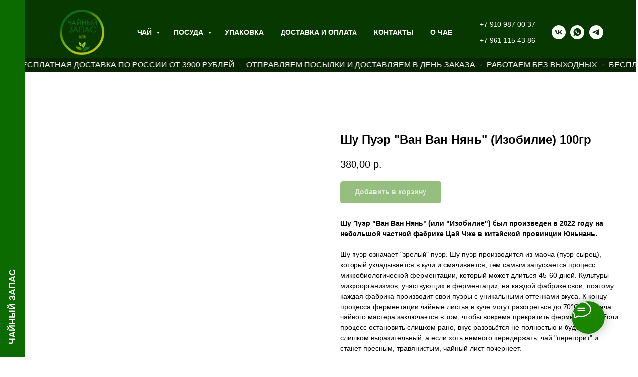

--- FILE ---
content_type: text/html; charset=UTF-8
request_url: https://chai37.ru/catalog/chai/puer/tproduct/336918963-948470715241-shu-puer-van-van-nyan-izobilie-100gr
body_size: 39169
content:
<!DOCTYPE html> <html lang="ru"> <head> <meta charset="utf-8" /> <meta http-equiv="Content-Type" content="text/html; charset=utf-8" /> <meta name="viewport" content="width=device-width, initial-scale=1.0" /> <meta name="yandex-verification" content="1bd1ddab5cd76b07" /> <!--metatextblock-->
<title>Купить Шу Пуэр "Ван Ван Нянь" (Изобилие) 2018 год 100гр - описание, основная информация, полезные свойства, как заваривать</title>
<meta name="description" content="Замечательный блин шу пуэра &quot;Ван Ван Нянь&quot; (или &quot;Изобилие&quot;) был произведен в 2018 году на небольшой частной фабрике Цай Чже в китайской провинции Юньнань. Аромат настоя многогранен: можно различить ноты чернослива и карамели, древесные и молочные ноты. Во вкусе – приятная мягкая горчинка, оттененная нотой молочной карамели.">
<meta name="keywords" content="купить темный шу пуэр доставка чая пуер чай эффект заказать чайная церемония настоящий китайский чай">
<meta property="og:title" content="Купить Шу Пуэр &quot;Ван Ван Нянь&quot; (Изобилие) 2018 год 100гр - описание, основная информация, полезные свойства, как заваривать" />
<meta property="og:description" content="Замечательный блин шу пуэра &quot;Ван Ван Нянь&quot; (или &quot;Изобилие&quot;) был произведен в 2018 году на небольшой частной фабрике Цай Чже в китайской провинции Юньнань. Аромат настоя многогранен: можно различить ноты чернослива и карамели, древесные и молочные ноты. Во вкусе – приятная мягкая горчинка, оттененная нотой молочной карамели." />
<meta property="og:type" content="website" />
<meta property="og:url" content="https://chai37.ru/catalog/chai/puer/tproduct/336918963-948470715241-shu-puer-van-van-nyan-izobilie-100gr" />
<meta property="og:image" content="https://static.tildacdn.com/tild3931-3233-4333-b366-343463383339/23___100________2018.JPG" />
<link rel="canonical" href="https://chai37.ru/catalog/chai/puer/tproduct/336918963-948470715241-shu-puer-van-van-nyan-izobilie-100gr" />
<!--/metatextblock--> <meta name="format-detection" content="telephone=no" /> <meta http-equiv="x-dns-prefetch-control" content="on"> <link rel="dns-prefetch" href="https://ws.tildacdn.com"> <link rel="dns-prefetch" href="https://static.tildacdn.com"> <link rel="shortcut icon" href="https://static.tildacdn.com/tild6231-3638-4565-b732-623734656336/0340ada57ba4c2bac0af.ico" type="image/x-icon" /> <link rel="alternate" type="application/rss+xml" title="Чайный Запас" href="https://chai37.ru/rss.xml" /> <!-- Assets --> <script src="https://neo.tildacdn.com/js/tilda-fallback-1.0.min.js" async charset="utf-8"></script> <link rel="stylesheet" href="https://static.tildacdn.com/css/tilda-grid-3.0.min.css" type="text/css" media="all" onerror="this.loaderr='y';"/> <link rel="stylesheet" href="https://static.tildacdn.com/ws/project4320413/tilda-blocks-page20800006.min.css?t=1768040015" type="text/css" media="all" onerror="this.loaderr='y';" /><link rel="stylesheet" href="https://static.tildacdn.com/ws/project4320413/tilda-blocks-page20800911.min.css?t=1768040015" type="text/css" media="all" onerror="this.loaderr='y';" /><link rel="stylesheet" href="https://static.tildacdn.com/ws/project4320413/tilda-blocks-page20864279.min.css?t=1768039997" type="text/css" media="all" onerror="this.loaderr='y';" /> <link rel="stylesheet" href="https://static.tildacdn.com/css/tilda-menusub-1.0.min.css" type="text/css" media="print" onload="this.media='all';" onerror="this.loaderr='y';" /> <noscript><link rel="stylesheet" href="https://static.tildacdn.com/css/tilda-menusub-1.0.min.css" type="text/css" media="all" /></noscript> <link rel="stylesheet" href="https://static.tildacdn.com/css/tilda-popup-1.1.min.css" type="text/css" media="print" onload="this.media='all';" onerror="this.loaderr='y';" /> <noscript><link rel="stylesheet" href="https://static.tildacdn.com/css/tilda-popup-1.1.min.css" type="text/css" media="all" /></noscript> <link rel="stylesheet" href="https://static.tildacdn.com/css/tilda-slds-1.4.min.css" type="text/css" media="print" onload="this.media='all';" onerror="this.loaderr='y';" /> <noscript><link rel="stylesheet" href="https://static.tildacdn.com/css/tilda-slds-1.4.min.css" type="text/css" media="all" /></noscript> <link rel="stylesheet" href="https://static.tildacdn.com/css/tilda-catalog-1.1.min.css" type="text/css" media="print" onload="this.media='all';" onerror="this.loaderr='y';" /> <noscript><link rel="stylesheet" href="https://static.tildacdn.com/css/tilda-catalog-1.1.min.css" type="text/css" media="all" /></noscript> <link rel="stylesheet" href="https://static.tildacdn.com/css/tilda-forms-1.0.min.css" type="text/css" media="all" onerror="this.loaderr='y';" /> <link rel="stylesheet" href="https://static.tildacdn.com/css/tilda-catalog-filters-1.0.min.css" type="text/css" media="all" onerror="this.loaderr='y';" /> <link rel="stylesheet" href="https://static.tildacdn.com/css/tilda-cart-1.0.min.css" type="text/css" media="all" onerror="this.loaderr='y';" /> <script nomodule src="https://static.tildacdn.com/js/tilda-polyfill-1.0.min.js" charset="utf-8"></script> <script type="text/javascript">function t_onReady(func) {if(document.readyState!='loading') {func();} else {document.addEventListener('DOMContentLoaded',func);}}
function t_onFuncLoad(funcName,okFunc,time) {if(typeof window[funcName]==='function') {okFunc();} else {setTimeout(function() {t_onFuncLoad(funcName,okFunc,time);},(time||100));}}function t_throttle(fn,threshhold,scope) {return function() {fn.apply(scope||this,arguments);};};if(navigator.userAgent.indexOf('Android')!==-1) {var l=document.createElement('link');l.rel='stylesheet';l.href='https://static.tildacdn.com/css/fonts-arial.css';l.media='all';document.getElementsByTagName('head')[0].appendChild(l);}</script> <script src="https://static.tildacdn.com/js/jquery-1.10.2.min.js" charset="utf-8" onerror="this.loaderr='y';"></script> <script src="https://static.tildacdn.com/js/tilda-scripts-3.0.min.js" charset="utf-8" defer onerror="this.loaderr='y';"></script> <script src="https://static.tildacdn.com/ws/project4320413/tilda-blocks-page20800006.min.js?t=1768040015" onerror="this.loaderr='y';"></script><script src="https://static.tildacdn.com/ws/project4320413/tilda-blocks-page20800911.min.js?t=1768040015" onerror="this.loaderr='y';"></script><script src="https://static.tildacdn.com/ws/project4320413/tilda-blocks-page20864279.min.js?t=1768039997" charset="utf-8" onerror="this.loaderr='y';"></script> <script src="https://static.tildacdn.com/js/tilda-lazyload-1.0.min.js" charset="utf-8" async onerror="this.loaderr='y';"></script> <script src="https://static.tildacdn.com/js/tilda-menusub-1.0.min.js" charset="utf-8" async onerror="this.loaderr='y';"></script> <script src="https://static.tildacdn.com/js/tilda-menu-1.0.min.js" charset="utf-8" async onerror="this.loaderr='y';"></script> <script src="https://static.tildacdn.com/js/hammer.min.js" charset="utf-8" async onerror="this.loaderr='y';"></script> <script src="https://static.tildacdn.com/js/tilda-slds-1.4.min.js" charset="utf-8" async onerror="this.loaderr='y';"></script> <script src="https://static.tildacdn.com/js/tilda-products-1.0.min.js" charset="utf-8" async onerror="this.loaderr='y';"></script> <script src="https://static.tildacdn.com/js/tilda-catalog-1.1.min.js" charset="utf-8" async onerror="this.loaderr='y';"></script> <script src="https://static.tildacdn.com/js/tilda-submenublocks-1.0.min.js" charset="utf-8" async onerror="this.loaderr='y';"></script> <script src="https://static.tildacdn.com/js/tilda-forms-1.0.min.js" charset="utf-8" async onerror="this.loaderr='y';"></script> <script src="https://static.tildacdn.com/js/tilda-cart-1.1.min.js" charset="utf-8" async onerror="this.loaderr='y';"></script> <script src="https://static.tildacdn.com/js/tilda-widget-positions-1.0.min.js" charset="utf-8" async onerror="this.loaderr='y';"></script> <script src="https://static.tildacdn.com/js/tilda-skiplink-1.0.min.js" charset="utf-8" async onerror="this.loaderr='y';"></script> <script src="https://static.tildacdn.com/js/tilda-events-1.0.min.js" charset="utf-8" async onerror="this.loaderr='y';"></script> <script type="text/javascript" src="https://static.tildacdn.com/js/tilda-buyer-dashboard-1.0.min.js" charset="utf-8" async onerror="this.loaderr='y';"></script> <!-- nominify begin --><meta name="mailru-domain" content="TTa17P1RsmuGhpkC" /><!-- nominify end --><script type="text/javascript">window.dataLayer=window.dataLayer||[];</script> <!-- Google Tag Manager --> <script type="text/javascript">(function(w,d,s,l,i){w[l]=w[l]||[];w[l].push({'gtm.start':new Date().getTime(),event:'gtm.js'});var f=d.getElementsByTagName(s)[0],j=d.createElement(s),dl=l!='dataLayer'?'&l='+l:'';j.async=true;j.src='https://www.googletagmanager.com/gtm.js?id='+i+dl;f.parentNode.insertBefore(j,f);})(window,document,'script','dataLayer','GTM-K7HS8SX');</script> <!-- End Google Tag Manager --> <!-- Global Site Tag (gtag.js) - Google Analytics --> <script type="text/javascript" data-tilda-cookie-type="analytics">window.mainTracker='gtag';window.gtagTrackerID='UA-203721987-1';function gtag(){dataLayer.push(arguments);}
setTimeout(function(){(function(w,d,s,i){var f=d.getElementsByTagName(s)[0],j=d.createElement(s);j.async=true;j.src='https://www.googletagmanager.com/gtag/js?id='+i;f.parentNode.insertBefore(j,f);gtag('js',new Date());gtag('config',i,{});})(window,document,'script',window.gtagTrackerID);},2000);</script> <!-- VK Pixel Code --> <script type="text/javascript" data-tilda-cookie-type="advertising">setTimeout(function(){!function(){var t=document.createElement("script");t.type="text/javascript",t.async=!0,t.src="https://vk.com/js/api/openapi.js?161",t.onload=function(){VK.Retargeting.Init("VK-RTRG-1127372-41k1v"),VK.Retargeting.Hit()},document.head.appendChild(t)}();},2000);</script> <!-- End VK Pixel Code --> <script type="text/javascript">(function() {if((/bot|google|yandex|baidu|bing|msn|duckduckbot|teoma|slurp|crawler|spider|robot|crawling|facebook/i.test(navigator.userAgent))===false&&typeof(sessionStorage)!='undefined'&&sessionStorage.getItem('visited')!=='y'&&document.visibilityState){var style=document.createElement('style');style.type='text/css';style.innerHTML='@media screen and (min-width: 980px) {.t-records {opacity: 0;}.t-records_animated {-webkit-transition: opacity ease-in-out .2s;-moz-transition: opacity ease-in-out .2s;-o-transition: opacity ease-in-out .2s;transition: opacity ease-in-out .2s;}.t-records.t-records_visible {opacity: 1;}}';document.getElementsByTagName('head')[0].appendChild(style);function t_setvisRecs(){var alr=document.querySelectorAll('.t-records');Array.prototype.forEach.call(alr,function(el) {el.classList.add("t-records_animated");});setTimeout(function() {Array.prototype.forEach.call(alr,function(el) {el.classList.add("t-records_visible");});sessionStorage.setItem("visited","y");},400);}
document.addEventListener('DOMContentLoaded',t_setvisRecs);}})();</script></head> <body class="t-body" style="margin:0;"> <!--allrecords--> <div id="allrecords" class="t-records" data-product-page="y" data-hook="blocks-collection-content-node" data-tilda-project-id="4320413" data-tilda-page-id="20864279" data-tilda-page-alias="catalog/chai/puer" data-tilda-formskey="0bbd0c218fc97efc8b4adb06f9dbfae8" data-tilda-stat-scroll="yes" data-tilda-lazy="yes" data-tilda-project-lang="RU" data-tilda-root-zone="com" data-tilda-project-headcode="yes" data-tilda-ts="y" data-tilda-project-country="RU">
<!-- PRODUCT START -->

                
                        
                    
        
        
<!-- product header -->
<!--header-->
<div id="t-header" class="t-records" data-hook="blocks-collection-content-node" data-tilda-project-id="4320413" data-tilda-page-id="20800006" data-tilda-formskey="0bbd0c218fc97efc8b4adb06f9dbfae8" data-tilda-stat-scroll="yes" data-tilda-lazy="yes" data-tilda-project-lang="RU" data-tilda-root-zone="one"  data-tilda-project-headcode="yes"  data-tilda-ts="y"    data-tilda-project-country="RU">

    <div id="rec571606467" class="r t-rec" style=" " data-animationappear="off" data-record-type="360"      >
<!-- T360 -->

        
    <style>
    .t-records {
        opacity: 0;
    }
    .t-records_animated {
        -webkit-transition: opacity ease-in-out .5s;
        -moz-transition: opacity ease-in-out .5s;
        -o-transition: opacity ease-in-out .5s;
        transition: opacity ease-in-out .5s;
    }
    .t-records.t-records_visible,
    .t-records .t-records {
        opacity: 1;
    }
    </style>
    
    
    
    <script>
        t_onReady(function () {
            var allRecords = document.querySelector('.t-records');
            window.addEventListener('pageshow', function (event) {
                if (event.persisted) {
                    allRecords.classList.add('t-records_visible');
                }
            });
        
            var rec = document.querySelector('#rec571606467');
            if (!rec) return;
            rec.setAttribute('data-animationappear', 'off');
            rec.style.opacity = '1';
            allRecords.classList.add('t-records_animated');
            setTimeout(function () {
                allRecords.classList.add('t-records_visible');
            }, 200);
        });
    </script>

        <script>
        t_onReady(function () {
            var selects = 'button:not(.t-submit):not(.t835__btn_next):not(.t835__btn_prev):not(.t835__btn_result):not(.t862__btn_next):not(.t862__btn_prev):not(.t862__btn_result):not(.t854__news-btn):not(.t862__btn_next),' +
                'a:not([href*="#"]):not(.carousel-control):not(.t-carousel__control):not(.t807__btn_reply):not([href^="#price"]):not([href^="javascript"]):not([href^="mailto"]):not([href^="tel"]):not([href^="link_sub"]):not(.js-feed-btn-show-more):not(.t367__opener):not([href^="https://www.dropbox.com/"])';
            var elements = document.querySelectorAll(selects);
            Array.prototype.forEach.call(elements, function (element) {
                if (element.getAttribute('data-menu-submenu-hook')) return;
                element.addEventListener('click', function (event) {
                    var goTo = this.getAttribute('href');
                    if (goTo !== null && !goTo.startsWith('#')) {
                        var ctrl = event.ctrlKey;
                        var cmd = event.metaKey && navigator.platform.indexOf('Mac') !== -1;
                        if (!ctrl && !cmd) {
                            var target = this.getAttribute('target');
                            if (target !== '_blank') {
                                event.preventDefault();
                                var allRecords = document.querySelector('.t-records');
                                if (allRecords) {
                                    allRecords.classList.remove('t-records_visible');
                                }
                                setTimeout(function () {
                                    window.location = goTo;
                                }, 500);
                            }
                        }
                    }
                });
            });
        });
    </script>
    
        <style>
    .t360__bar {
        background-color: #00b50f;
    }
    </style>
    <script>
        t_onReady(function () {
            var isSafari = /Safari/.test(navigator.userAgent) && /Apple Computer/.test(navigator.vendor);
			if (!isSafari) {
                document.body.insertAdjacentHTML('beforeend', '<div class="t360__progress"><div class="t360__bar"></div></div>');
                setTimeout(function () {
                    var bar = document.querySelector('.t360__bar');
                    if (bar) bar.classList.add('t360__barprogress');
                }, 10);
            }
        });

        // Функция финализации прогресс-бара
        function t360_onProgressLoad() {
            var bar = document.querySelector('.t360__bar');
            if (!bar) return;
            bar.classList.remove('t360__barprogress');
            bar.classList.add('t360__barprogressfinished');
            setTimeout(function () {
                bar.classList.add('t360__barprogresshidden');
            }, 20);
            setTimeout(function () {
                var progress = document.querySelector('.t360__progress');
                if (progress) progress.style.display = 'none';
            }, 500);
        }
        // Если документ уже загружен – не вешаем listener, а запускаем сразу (с задержкой, чтобы прогресс-бар успел появиться)
        if (document.readyState === 'complete') {
            setTimeout(t360_onProgressLoad, 60);
        } else {
            window.addEventListener('load', t360_onProgressLoad);
        }
    </script>
        

</div>


    <div id="rec571595827" class="r t-rec t-rec_pt_15 t-rec_pb_15 t-screenmin-980px" style="padding-top:15px;padding-bottom:15px;background-color:#073800; " data-animationappear="off" data-record-type="481"  data-screen-min="980px"  data-bg-color="#073800"  >
<!-- T481 -->


	
<div id="nav571595827marker"></div>
		

<div id="nav571595827"   class="t481 t-col_12 t481__positionstatic  " style="background-color: rgba(7,56,0,1); height:12vh; " data-bgcolor-hex="#073800" data-bgcolor-rgba="rgba(7,56,0,1)" data-navmarker="nav571595827marker" data-appearoffset="" data-bgopacity-two="" data-menushadow="0" data-menushadow-css="" data-bgopacity="1"   data-menu-items-align="center" data-menu="yes">
	<div class="t481__maincontainer t481__c12collumns" style="height:12vh;">
		<div class="t481__padding40px"></div>
		
		<div class="t481__leftside">
							<div class="t481__leftcontainer" style="display: block;">    
										<a href="https://chai37.ru" >
																		<img class="t481__imglogo t481__imglogomobile" 
								src="https://static.tildacdn.com/tild6361-6361-4061-b637-653531323636/__2_.png" 
								imgfield="img"
								 style="max-width: 100px;width: 100px; height: auto; display: block;"								 alt="Чайный Запас"
								>
																</a>
									</div>
					</div>
		
		<div class="t481__centerside ">
							<nav class="t481__centercontainer">
					<ul role="list" class="t481__list t-menu__list">
																																			<li class="t481__list_item" 
									style="padding:0 15px 0 0;">
									<a class="t-menu__link-item" 
										href="#submenu:about"
									   										 
																				 
																				data-menu-submenu-hook="" 
										data-menu-item-number="1" 
									>
										Чай
									</a>
																	</li>
																							<li class="t481__list_item" 
									style="padding:0 15px;">
									<a class="t-menu__link-item" 
										href="#submenu:about2"
									   										 
																				 
																				data-menu-submenu-hook="" 
										data-menu-item-number="2" 
									>
										Посуда
									</a>
																	</li>
																							<li class="t481__list_item" 
									style="padding:0 15px;">
									<a class="t-menu__link-item" 
										href="/upakovka"
									   										 
																				 
																				data-menu-submenu-hook="" 
										data-menu-item-number="3" 
									>
										Упаковка
									</a>
																	</li>
																							<li class="t481__list_item" 
									style="padding:0 15px;">
									<a class="t-menu__link-item" 
										href="/dostavka-oplata"
									   										 
																				 
																				data-menu-submenu-hook="" 
										data-menu-item-number="4" 
									>
										Доставка и оплата
									</a>
																	</li>
																							<li class="t481__list_item" 
									style="padding:0 15px;">
									<a class="t-menu__link-item" 
										href="/aboutus"
									   										 
																				 
																				data-menu-submenu-hook="" 
										data-menu-item-number="5" 
									>
										Контакты
									</a>
																	</li>
																							<li class="t481__list_item" 
									style="padding:0 0 0 15px;">
									<a class="t-menu__link-item" 
										href="/articles"
									   										 
																				 
																				data-menu-submenu-hook="" 
										data-menu-item-number="6" 
									>
										О ЧАЕ
									</a>
																	</li>
																								</ul>
				</nav>
					</div>
			
		<div class="t481__rightside">
							<div class="t481__rightcontainer">
											<div class="t481__right_descr" field="descr"><a href="tel:+79109870037" style="color: rgb(255, 255, 255);">+7 910 987 00 37</a><br /><br /><a href="tel:+79611154386" style="color: rgb(255, 255, 255);">+7 961 115 43 86</a></div>
										
					
																													
  

	
  

<div class="t-sociallinks">
  <ul role="list" class="t-sociallinks__wrapper" aria-label="Соц. сети">

    <!-- new soclinks --><li class="t-sociallinks__item t-sociallinks__item_vk"><a  href="https://vk.com/chai37" target="_blank" rel="nofollow" aria-label="vk" style="width: 28px; height: 28px;"><svg class="t-sociallinks__svg" role="presentation" width=28px height=28px viewBox="0 0 100 100" fill="none"
  xmlns="http://www.w3.org/2000/svg">
            <path fill-rule="evenodd" clip-rule="evenodd"
        d="M50 100c27.614 0 50-22.386 50-50S77.614 0 50 0 0 22.386 0 50s22.386 50 50 50ZM25 34c.406 19.488 10.15 31.2 27.233 31.2h.968V54.05c6.278.625 11.024 5.216 12.93 11.15H75c-2.436-8.87-8.838-13.773-12.836-15.647C66.162 47.242 71.783 41.62 73.126 34h-8.058c-1.749 6.184-6.932 11.805-11.867 12.336V34h-8.057v21.611C40.147 54.362 33.838 48.304 33.556 34H25Z"
        fill="#ffffff" />
      </svg></a></li>&nbsp;<li class="t-sociallinks__item t-sociallinks__item_whatsapp"><a  href="https://wa.me/79611154386" target="_blank" rel="nofollow" aria-label="whatsapp" style="width: 28px; height: 28px;"><svg class="t-sociallinks__svg" role="presentation" width=28px height=28px viewBox="0 0 100 100" fill="none"
    xmlns="http://www.w3.org/2000/svg">
                        <path fill-rule="evenodd" clip-rule="evenodd"
                d="M50 100C77.6142 100 100 77.6142 100 50C100 22.3858 77.6142 0 50 0C22.3858 0 0 22.3858 0 50C0 77.6142 22.3858 100 50 100ZM69.7626 28.9928C64.6172 23.841 57.7739 21.0027 50.4832 21C35.4616 21 23.2346 33.2252 23.2292 48.2522C23.2274 53.0557 24.4823 57.7446 26.8668 61.8769L23 76L37.4477 72.2105C41.4282 74.3822 45.9107 75.5262 50.4714 75.528H50.4823C65.5029 75.528 77.7299 63.301 77.7363 48.2749C77.7408 40.9915 74.9089 34.1446 69.7626 28.9928ZM62.9086 53.9588C62.2274 53.6178 58.8799 51.9708 58.2551 51.7435C57.6313 51.5161 57.1766 51.4024 56.7228 52.0845C56.269 52.7666 54.964 54.2998 54.5666 54.7545C54.1692 55.2092 53.7718 55.2656 53.0915 54.9246C52.9802 54.8688 52.8283 54.803 52.6409 54.7217C51.6819 54.3057 49.7905 53.4855 47.6151 51.5443C45.5907 49.7382 44.2239 47.5084 43.8265 46.8272C43.4291 46.1452 43.7837 45.7769 44.1248 45.4376C44.3292 45.2338 44.564 44.9478 44.7987 44.662C44.9157 44.5194 45.0328 44.3768 45.146 44.2445C45.4345 43.9075 45.56 43.6516 45.7302 43.3049C45.7607 43.2427 45.7926 43.1776 45.8272 43.1087C46.0545 42.654 45.9409 42.2565 45.7708 41.9155C45.6572 41.6877 45.0118 40.1167 44.4265 38.6923C44.1355 37.984 43.8594 37.3119 43.671 36.8592C43.1828 35.687 42.6883 35.69 42.2913 35.6924C42.2386 35.6928 42.1876 35.6931 42.1386 35.6906C41.7421 35.6706 41.2874 35.667 40.8336 35.667C40.3798 35.667 39.6423 35.837 39.0175 36.5191C38.9773 36.5631 38.9323 36.6111 38.8834 36.6633C38.1738 37.4209 36.634 39.0648 36.634 42.2002C36.634 45.544 39.062 48.7748 39.4124 49.2411L39.415 49.2444C39.4371 49.274 39.4767 49.3309 39.5333 49.4121C40.3462 50.5782 44.6615 56.7691 51.0481 59.5271C52.6732 60.2291 53.9409 60.6475 54.9303 60.9612C56.5618 61.4796 58.046 61.4068 59.22 61.2313C60.5286 61.0358 63.2487 59.5844 63.8161 57.9938C64.3836 56.4033 64.3836 55.0392 64.2136 54.7554C64.0764 54.5258 63.7545 54.3701 63.2776 54.1395C63.1633 54.0843 63.0401 54.0247 62.9086 53.9588Z"
                fill="#ffffff" />
            </svg></a></li>&nbsp;<li class="t-sociallinks__item t-sociallinks__item_telegram"><a  href="https://t.me/chai37" target="_blank" rel="nofollow" aria-label="telegram" style="width: 28px; height: 28px;"><svg class="t-sociallinks__svg" role="presentation" width=28px height=28px viewBox="0 0 100 100" fill="none"
  xmlns="http://www.w3.org/2000/svg">
            <path fill-rule="evenodd" clip-rule="evenodd"
        d="M50 100c27.614 0 50-22.386 50-50S77.614 0 50 0 0 22.386 0 50s22.386 50 50 50Zm21.977-68.056c.386-4.38-4.24-2.576-4.24-2.576-3.415 1.414-6.937 2.85-10.497 4.302-11.04 4.503-22.444 9.155-32.159 13.734-5.268 1.932-2.184 3.864-2.184 3.864l8.351 2.577c3.855 1.16 5.91-.129 5.91-.129l17.988-12.238c6.424-4.38 4.882-.773 3.34.773l-13.49 12.882c-2.056 1.804-1.028 3.35-.129 4.123 2.55 2.249 8.82 6.364 11.557 8.16.712.467 1.185.778 1.292.858.642.515 4.111 2.834 6.424 2.319 2.313-.516 2.57-3.479 2.57-3.479l3.083-20.226c.462-3.511.993-6.886 1.417-9.582.4-2.546.705-4.485.767-5.362Z"
        fill="#ffffff" />
      </svg></a></li><!-- /new soclinks -->

      </ul>
</div>
											
					
					        
				</div>
					</div>
		
		<div class="t481__padding40px"></div>    
	</div>
</div>



	
	<style>
		@media screen and (max-width: 980px) {
			#rec571595827 .t481__leftcontainer{
				padding: 20px;
			}
		}
		@media screen and (max-width: 980px) {
			#rec571595827 .t481__imglogo{
				padding: 20px 0;
			}
		}
	</style>
	

<script type="text/javascript">
			
		t_onReady(function() {
			t_onFuncLoad('t_menu__highlightActiveLinks', function() {
				t_menu__highlightActiveLinks('.t481__list_item a');
			});
			
						
		}); 
		
	
			
		t_onFuncLoad('t481_setWidth', function () {
			window.addEventListener('resize', t_throttle(function () {
				t481_setWidth('571595827');
			}));
		});
		window.addEventListener('load', function () {
			t_onFuncLoad('t481_setWidth', function () {
				t481_setWidth('571595827');
			});
		});
		t_onReady(function () {
			t_onFuncLoad('t481_setWidth', function () {
				t481_setWidth('571595827');
			});
		});
		
	 

	
	t_onFuncLoad('t_menu__setBGcolor', function () {
		window.addEventListener('resize', t_throttle(function () {
			t_menu__setBGcolor('571595827', '.t481');
		}));
	});
	t_onReady(function () {
		t_onFuncLoad('t_menu__setBGcolor', function () {
			t_menu__setBGcolor('571595827', '.t481');
		});
		
		t_onFuncLoad('t_menu__interactFromKeyboard', function () {
	        t_menu__interactFromKeyboard('571595827');
		});
	});
	

	
	</script>




		

<style>
#rec571595827 .t-menu__link-item{
		-webkit-transition: color 0.3s ease-in-out, opacity 0.3s ease-in-out;
	transition: color 0.3s ease-in-out, opacity 0.3s ease-in-out;	
			position: relative;
	}



#rec571595827 .t-menu__link-item.t-active:not(.t978__menu-link){
		font-weight:700 !important;	opacity:1 !important;}

#rec571595827 .t-menu__link-item.t-active::after {
content: '';
position: absolute;
left: 0;
-webkit-transition: all 0.3s ease;
transition: all 0.3s ease;
opacity: 1;
width: 100%;
height: 100%;
bottom: -2px;
border-bottom: 2px solid #eaff00;
-webkit-box-shadow: inset 0px -3px 0px 0px #eaff00;
-moz-box-shadow: inset 0px -3px 0px 0px #eaff00;
box-shadow: inset 0px -3px 0px 0px #eaff00;
}



@supports (overflow:-webkit-marquee) and (justify-content:inherit)
{
	#rec571595827 .t-menu__link-item,
	#rec571595827 .t-menu__link-item.t-active {
	opacity: 1 !important;
	}
}
</style>
																			

	















	
				
				
					
						
		
										
		
							
																					
														
																
		 

		
				
			<style> #rec571595827 a.t-menusub__link-item {  font-size: 18px;  }</style>
	








	
				
				
					
						
		
										
		
									
																
		 

		
							
						
		
										
		
									
																
		 

		
							
						
		
										
		
									
																
		 

		
							
						
		
										
		
									
																
		 

		
				
			<style> #rec571595827 .t481__leftcontainer a {   color: #ffffff; } #rec571595827 a.t-menu__link-item {  font-size: 14px;  color: #ffffff; font-weight: 600; text-transform: uppercase; } #rec571595827 .t481__right_descr {  font-size: 14px;  color: #ffffff; } #rec571595827 .t481__right_langs_lang a {  font-size: 14px;  color: #ffffff; font-weight: 600; text-transform: uppercase; }</style>
	








	
				
				
					
						
		
										
		
							
					
																
		 

		
				
			<style> #rec571595827 .t481__logo {   color: #ffffff; }</style>
	
	                                                        
            <style>#rec571595827 .t481 {box-shadow: 0px 1px 3px rgba(0,0,0,0);}</style>
    

</div>


    <div id="rec528490384" class="r t-rec t-rec_pt_0 t-rec_pb_0 t-screenmin-640px" style="padding-top:0px;padding-bottom:0px; " data-animationappear="off" data-record-type="1003"  data-screen-min="640px"    >
<!-- cover -->
<div class="t1003" data-display-changed="true" style="min-height: 30px;">
	<div class="t1003__outer" >
		<div class="t1003__wrapper" style=""  data-marquee-speed="8" data-auto-correct-mobile-width="false">
			<div class="t1003__content-wrapper" style="background-color: #082400;height: 30px;" data-auto-correct-mobile-width="false">
				<div class="t1003__content" data-auto-correct-mobile-width="false">
					<div class="t1003__item" data-auto-correct-mobile-width="false">
																																				<div class="t-text t-text_md t1003__item-txt">
								Бесплатная доставка по России от 3900 рублей
							</div>
																					<svg role="presentation" width="3px" height="3px" viewBox="0 0 24 24"  fill="none" xmlns="http://www.w3.org/2000/svg"><line x1="22.7071" y1="0.707107" x2="0.707108" y2="22.7071" stroke="#ffffff" stroke-width="2"/></svg>																																												<div class="t-text t-text_md t1003__item-txt">
								Отправляем посылки и доставляем в день заказа
							</div>
																					<svg role="presentation" width="3px" height="3px" viewBox="0 0 24 24"  fill="none" xmlns="http://www.w3.org/2000/svg"><line x1="22.7071" y1="0.707107" x2="0.707108" y2="22.7071" stroke="#ffffff" stroke-width="2"/></svg>																																												<div class="t-text t-text_md t1003__item-txt">
								РАБОТАЕМ БЕЗ ВЫХОДНЫХ
							</div>
																					<svg role="presentation" width="3px" height="3px" viewBox="0 0 24 24"  fill="none" xmlns="http://www.w3.org/2000/svg"><line x1="22.7071" y1="0.707107" x2="0.707108" y2="22.7071" stroke="#ffffff" stroke-width="2"/></svg>																							</div>
				</div>
			</div>
		</div>
	</div>
</div>

<style>
	
	
	</style>

<script>
	t_onReady(function () {
		t_onFuncLoad('t1003_init', function () {
			t1003_init('528490384', '');
		});
	});
</script>










	
				
				
					
						
		
										
		
							
																					
														
																
		 

		
				
			<style> #rec528490384 .t1003__item-txt {  font-size: 16px;  color: #ffffff; text-transform: uppercase; }</style>
	
</div>


    <div id="rec676685861" class="r t-rec t-rec_pt_0 t-rec_pb_0 t-screenmax-640px" style="padding-top:0px;padding-bottom:0px; " data-animationappear="off" data-record-type="1003"   data-screen-max="640px"   >
<!-- cover -->
<div class="t1003" data-display-changed="true" style="min-height: 30px;">
	<div class="t1003__outer" >
		<div class="t1003__wrapper" style=""  data-marquee-speed="2" data-auto-correct-mobile-width="false">
			<div class="t1003__content-wrapper" style="background-color: #082400;height: 30px;" data-auto-correct-mobile-width="false">
				<div class="t1003__content" data-auto-correct-mobile-width="false">
					<div class="t1003__item" data-auto-correct-mobile-width="false">
																																				<div class="t-text t-text_md t1003__item-txt">
								Бесплатная доставка по России от 3900 рублей
							</div>
																					<svg role="presentation" width="3px" height="3px" viewBox="0 0 24 24"  fill="none" xmlns="http://www.w3.org/2000/svg"><line x1="22.7071" y1="0.707107" x2="0.707108" y2="22.7071" stroke="#ffffff" stroke-width="2"/></svg>																																												<div class="t-text t-text_md t1003__item-txt">
								Отправляем посылки и доставляем в день заказа
							</div>
																					<svg role="presentation" width="3px" height="3px" viewBox="0 0 24 24"  fill="none" xmlns="http://www.w3.org/2000/svg"><line x1="22.7071" y1="0.707107" x2="0.707108" y2="22.7071" stroke="#ffffff" stroke-width="2"/></svg>																																												<div class="t-text t-text_md t1003__item-txt">
								РАБОТАЕМ БЕЗ ВЫХОДНЫХ
							</div>
																					<svg role="presentation" width="3px" height="3px" viewBox="0 0 24 24"  fill="none" xmlns="http://www.w3.org/2000/svg"><line x1="22.7071" y1="0.707107" x2="0.707108" y2="22.7071" stroke="#ffffff" stroke-width="2"/></svg>																							</div>
				</div>
			</div>
		</div>
	</div>
</div>

<style>
	
	
	</style>

<script>
	t_onReady(function () {
		t_onFuncLoad('t1003_init', function () {
			t1003_init('676685861', '');
		});
	});
</script>










	
				
				
					
						
		
										
		
							
																					
														
																
		 

		
				
			<style> #rec676685861 .t1003__item-txt {  font-size: 16px;  color: #ffffff; text-transform: uppercase; }</style>
	
</div>


    <div id="rec707803530" class="r t-rec" style=" " data-animationappear="off" data-record-type="978"      >
<!-- T978 -->


<div id="nav707803530marker"></div>
<div id="nav707803530" class="t978"  data-tooltip-hook="#submenu:about" data-tooltip-margin="" data-add-arrow="on" >
	
					
	<div class="t978__tooltip-menu">
				<div class="t978__tooltip-menu-corner" ></div>
				<div class="t978__content" style="background-color:#ffffff;">
			<ul class="t978__menu" 
				role="menu" 
				aria-label=""
				 style="width: 250px;background-color:#ffffff;">
																						<li class="t978__menu-item t-submenublocks__item">
						<div class="t978__menu-link-wrapper">
							<a class="t978__menu-link t978__typo_707803530 t-name t-name_xs t-menu__link-item" 
								role="menuitem"
								href="/catalog/chai/"
								 
								data-menu-submenu-hook="" 
								style="font-size:16px;font-weight:700;justify-content:flex-start;">
								<span class="t978__link-inner t978__link-inner_left">ОБЩИЙ КАТАЛОГ ЧАЯ</span>
															</a>
						</div>
					</li>
														<li class="t978__menu-item t-submenublocks__item">
						<div class="t978__menu-link-wrapper">
							<a class="t978__menu-link t978__typo_707803530 t-name t-name_xs t-menu__link-item t978__menu-link_hook" 
								role="menuitem"
								href="#"
								 
								data-menu-submenu-hook="link_sub2_707803530" 
								style="font-size:16px;font-weight:700;justify-content:flex-start;">
								<span class="t978__link-inner t978__link-inner_left">Пуэр</span>
																	<span class="t978__menu-item_arrow" ></span>
															</a>
						</div>
					</li>
														<li class="t978__menu-item t-submenublocks__item">
						<div class="t978__menu-link-wrapper">
							<a class="t978__menu-link t978__typo_707803530 t-name t-name_xs t-menu__link-item t978__menu-link_hook" 
								role="menuitem"
								href="#"
								 
								data-menu-submenu-hook="link_sub3_707803530" 
								style="font-size:16px;font-weight:700;justify-content:flex-start;">
								<span class="t978__link-inner t978__link-inner_left">Улун</span>
																	<span class="t978__menu-item_arrow" ></span>
															</a>
						</div>
					</li>
														<li class="t978__menu-item t-submenublocks__item">
						<div class="t978__menu-link-wrapper">
							<a class="t978__menu-link t978__typo_707803530 t-name t-name_xs t-menu__link-item" 
								role="menuitem"
								href="/catalog/chai/red"
								 
								data-menu-submenu-hook="" 
								style="font-size:16px;font-weight:700;justify-content:flex-start;">
								<span class="t978__link-inner t978__link-inner_left">Красный Чай</span>
															</a>
						</div>
					</li>
														<li class="t978__menu-item t-submenublocks__item">
						<div class="t978__menu-link-wrapper">
							<a class="t978__menu-link t978__typo_707803530 t-name t-name_xs t-menu__link-item" 
								role="menuitem"
								href="/catalog/chai/hej-cha-chernyj-chaj"
								 
								data-menu-submenu-hook="" 
								style="font-size:16px;font-weight:700;justify-content:flex-start;">
								<span class="t978__link-inner t978__link-inner_left">Хэй Ча (Черный Чай)</span>
															</a>
						</div>
					</li>
														<li class="t978__menu-item t-submenublocks__item">
						<div class="t978__menu-link-wrapper">
							<a class="t978__menu-link t978__typo_707803530 t-name t-name_xs t-menu__link-item" 
								role="menuitem"
								href="/catalog/chai/green"
								 
								data-menu-submenu-hook="" 
								style="font-size:16px;font-weight:700;justify-content:flex-start;">
								<span class="t978__link-inner t978__link-inner_left">Зеленый Чай</span>
															</a>
						</div>
					</li>
														<li class="t978__menu-item t-submenublocks__item">
						<div class="t978__menu-link-wrapper">
							<a class="t978__menu-link t978__typo_707803530 t-name t-name_xs t-menu__link-item" 
								role="menuitem"
								href="/catalog/chai/white"
								 
								data-menu-submenu-hook="" 
								style="font-size:16px;font-weight:700;justify-content:flex-start;">
								<span class="t978__link-inner t978__link-inner_left">Белый Чай</span>
															</a>
						</div>
					</li>
														<li class="t978__menu-item t-submenublocks__item">
						<div class="t978__menu-link-wrapper">
							<a class="t978__menu-link t978__typo_707803530 t-name t-name_xs t-menu__link-item" 
								role="menuitem"
								href="/catalog/chai/yellow"
								 
								data-menu-submenu-hook="" 
								style="font-size:16px;font-weight:700;justify-content:flex-start;">
								<span class="t978__link-inner t978__link-inner_left">Желтый Чай</span>
															</a>
						</div>
					</li>
														<li class="t978__menu-item t-submenublocks__item">
						<div class="t978__menu-link-wrapper">
							<a class="t978__menu-link t978__typo_707803530 t-name t-name_xs t-menu__link-item t978__menu-link_hook" 
								role="menuitem"
								href="#"
								 
								data-menu-submenu-hook="link_sub9_707803530" 
								style="font-size:16px;font-weight:700;justify-content:flex-start;">
								<span class="t978__link-inner t978__link-inner_left">Черный Чай</span>
																	<span class="t978__menu-item_arrow" ></span>
															</a>
						</div>
					</li>
														<li class="t978__menu-item t-submenublocks__item">
						<div class="t978__menu-link-wrapper">
							<a class="t978__menu-link t978__typo_707803530 t-name t-name_xs t-menu__link-item" 
								role="menuitem"
								href="/catalog/chai/herbal"
								 
								data-menu-submenu-hook="" 
								style="font-size:16px;font-weight:700;justify-content:flex-start;">
								<span class="t978__link-inner t978__link-inner_left">Травяной и Фруктовый</span>
															</a>
						</div>
					</li>
											</ul>
			
			<div class="t978__innermenu" >
																																																	<div class="t978__innermenu-wrapper" data-submenu-hook="link_sub2_707803530" data-submenu-margin="15px" data-add-submenu-arrow="on">
								<div class="t978__innermenu-content" style="">
									<ul class="t978__innermenu-list" role="menu" aria-label="">
																					<li class="t978__innermenu-item" role="none">
												<a class="t978__innermenu-link t978__typo_707803530 t-name t-name_xs" 
													role="menuitem"
													href="/catalog/chai/puer/"
													 
													style="font-size:16px;font-weight:700;justify-content:flex-start;" 
													data-menu-item-number="2">
													<span class="t978__link-inner t978__link-inner_left">Весь Пуэр</span>
												</a>
											</li>
																					<li class="t978__innermenu-item" role="none">
												<a class="t978__innermenu-link t978__typo_707803530 t-name t-name_xs" 
													role="menuitem"
													href="/catalog/chai/puer/shu"
													 
													style="font-size:16px;font-weight:700;justify-content:flex-start;" 
													data-menu-item-number="2">
													<span class="t978__link-inner t978__link-inner_left">Шу (Темный) Пуэр</span>
												</a>
											</li>
																					<li class="t978__innermenu-item" role="none">
												<a class="t978__innermenu-link t978__typo_707803530 t-name t-name_xs" 
													role="menuitem"
													href="/catalog/chai/puer/shen"
													 
													style="font-size:16px;font-weight:700;justify-content:flex-start;" 
													data-menu-item-number="2">
													<span class="t978__link-inner t978__link-inner_left">Шен (Светлый) Пуэр</span>
												</a>
											</li>
																					<li class="t978__innermenu-item" role="none">
												<a class="t978__innermenu-link t978__typo_707803530 t-name t-name_xs" 
													role="menuitem"
													href="/catalog/chai/puer/narazves"
													 
													style="font-size:16px;font-weight:700;justify-content:flex-start;" 
													data-menu-item-number="2">
													<span class="t978__link-inner t978__link-inner_left">Рассыпной Пуэр</span>
												</a>
											</li>
																					<li class="t978__innermenu-item" role="none">
												<a class="t978__innermenu-link t978__typo_707803530 t-name t-name_xs" 
													role="menuitem"
													href="/catalog/chai/smola-chagao"
													 
													style="font-size:16px;font-weight:700;justify-content:flex-start;" 
													data-menu-item-number="2">
													<span class="t978__link-inner t978__link-inner_left">Смола (Ча Гао)</span>
												</a>
											</li>
																			</ul>
								</div>
							</div>
																														<div class="t978__innermenu-wrapper" data-submenu-hook="link_sub3_707803530" data-submenu-margin="15px" data-add-submenu-arrow="on">
								<div class="t978__innermenu-content" style="">
									<ul class="t978__innermenu-list" role="menu" aria-label="">
																					<li class="t978__innermenu-item" role="none">
												<a class="t978__innermenu-link t978__typo_707803530 t-name t-name_xs" 
													role="menuitem"
													href="/catalog/chai/oolong"
													 
													style="font-size:16px;font-weight:700;justify-content:flex-start;" 
													data-menu-item-number="3">
													<span class="t978__link-inner t978__link-inner_left">Все Улуны</span>
												</a>
											</li>
																					<li class="t978__innermenu-item" role="none">
												<a class="t978__innermenu-link t978__typo_707803530 t-name t-name_xs" 
													role="menuitem"
													href="/catalog/chai/oolong/svetlye"
													 
													style="font-size:16px;font-weight:700;justify-content:flex-start;" 
													data-menu-item-number="3">
													<span class="t978__link-inner t978__link-inner_left">Светлый Улун</span>
												</a>
											</li>
																					<li class="t978__innermenu-item" role="none">
												<a class="t978__innermenu-link t978__typo_707803530 t-name t-name_xs" 
													role="menuitem"
													href="/catalog/chai/oolong/temnye"
													 
													style="font-size:16px;font-weight:700;justify-content:flex-start;" 
													data-menu-item-number="3">
													<span class="t978__link-inner t978__link-inner_left">Темный Улун</span>
												</a>
											</li>
																					<li class="t978__innermenu-item" role="none">
												<a class="t978__innermenu-link t978__typo_707803530 t-name t-name_xs" 
													role="menuitem"
													href="/catalog/chai/oolong/gaba"
													 
													style="font-size:16px;font-weight:700;justify-content:flex-start;" 
													data-menu-item-number="3">
													<span class="t978__link-inner t978__link-inner_left">ГАБА Улун</span>
												</a>
											</li>
																					<li class="t978__innermenu-item" role="none">
												<a class="t978__innermenu-link t978__typo_707803530 t-name t-name_xs" 
													role="menuitem"
													href="/catalog/chai/oolong/aroma"
													 
													style="font-size:16px;font-weight:700;justify-content:flex-start;" 
													data-menu-item-number="3">
													<span class="t978__link-inner t978__link-inner_left">Ароматический Улун</span>
												</a>
											</li>
																			</ul>
								</div>
							</div>
																																																																																																																			<div class="t978__innermenu-wrapper" data-submenu-hook="link_sub9_707803530" data-submenu-margin="15px" data-add-submenu-arrow="on">
								<div class="t978__innermenu-content" style="">
									<ul class="t978__innermenu-list" role="menu" aria-label="">
																					<li class="t978__innermenu-item" role="none">
												<a class="t978__innermenu-link t978__typo_707803530 t-name t-name_xs" 
													role="menuitem"
													href="/catalog/chai/black"
													 
													style="font-size:16px;font-weight:700;justify-content:flex-start;" 
													data-menu-item-number="9">
													<span class="t978__link-inner t978__link-inner_left">Весь Черный Чай</span>
												</a>
											</li>
																					<li class="t978__innermenu-item" role="none">
												<a class="t978__innermenu-link t978__typo_707803530 t-name t-name_xs" 
													role="menuitem"
													href="/catalog/chai/black/assam"
													 
													style="font-size:16px;font-weight:700;justify-content:flex-start;" 
													data-menu-item-number="9">
													<span class="t978__link-inner t978__link-inner_left">Индия (Ассам И Дарджилинг)</span>
												</a>
											</li>
																					<li class="t978__innermenu-item" role="none">
												<a class="t978__innermenu-link t978__typo_707803530 t-name t-name_xs" 
													role="menuitem"
													href="/catalog/chai/black/ceylon"
													 
													style="font-size:16px;font-weight:700;justify-content:flex-start;" 
													data-menu-item-number="9">
													<span class="t978__link-inner t978__link-inner_left">Шри-Ланка (Цейлон)</span>
												</a>
											</li>
																					<li class="t978__innermenu-item" role="none">
												<a class="t978__innermenu-link t978__typo_707803530 t-name t-name_xs" 
													role="menuitem"
													href="/catalog/chai/black/other"
													 
													style="font-size:16px;font-weight:700;justify-content:flex-start;" 
													data-menu-item-number="9">
													<span class="t978__link-inner t978__link-inner_left">Черный Чай Других Стран</span>
												</a>
											</li>
																			</ul>
								</div>
							</div>
																																			</div>
		</div>
	</div>
</div>



	
	<script>
		t_onReady(function() {
			t_onFuncLoad('t978_init', function() {
				t978_init('707803530', '1', '');
			});
		});
	</script>
	


		
		
<style>
#rec707803530 .t-menu__link-item{
		-webkit-transition: color 0.3s ease-in-out, opacity 0.3s ease-in-out;
	transition: color 0.3s ease-in-out, opacity 0.3s ease-in-out;	
			position: relative;
	}


#rec707803530 .t-menu__link-item:not(.t-active):not(.tooltipstered)::after {
	content: '';
	position: absolute;
	left: 0;
		bottom: 20%;
	opacity: 0;
	width: 100%;
	height: 100%;
	border-bottom: 0px solid #073800;
	-webkit-box-shadow: inset 0px -1px 0px 0px #073800;
	-moz-box-shadow: inset 0px -1px 0px 0px #073800;
	box-shadow: inset 0px -1px 0px 0px #073800;
		-webkit-transition: all 0.3s ease;
	transition: all 0.3s ease;
	pointer-events: none;
}

#rec707803530 .t-menu__link-item.t-active:not(.t978__menu-link){
		font-weight:700 !important;	}

#rec707803530 .t-menu__link-item.t-active::after {
content: '';
position: absolute;
left: 0;
-webkit-transition: all 0.3s ease;
transition: all 0.3s ease;
opacity: 1;
width: 100%;
height: 100%;
bottom: -0px;
border-bottom: 0px solid #073800;
-webkit-box-shadow: inset 0px -1px 0px 0px #073800;
-moz-box-shadow: inset 0px -1px 0px 0px #073800;
box-shadow: inset 0px -1px 0px 0px #073800;
}


#rec707803530 .t-menu__link-item:not(.t-active):not(.tooltipstered):hover::after {
		opacity: 1;
	bottom: -0px;	}

#rec707803530 .t-menu__link-item:not(.t-active):not(.tooltipstered):focus-visible::after{
		opacity: 1;
	bottom: -0px;	}

@supports (overflow:-webkit-marquee) and (justify-content:inherit)
{
	#rec707803530 .t-menu__link-item,
	#rec707803530 .t-menu__link-item.t-active {
	opacity: 1 !important;
	}
}
</style>

<style>
	
			@media screen and (max-width: 980px) {
			#rec707803530 .t978__menu-link,
			#rec707803530 .t978__innermenu-link,
			a[data-tooltip-menu-id="707803530"] + .t978__tooltip-menu .t978__menu-link,
			a[data-tooltip-menu-id="707803530"] + .t978__tooltip-menu .t978__innermenu-link {
								font-weight:700 !important;			}
		}
	
	
			#rec707803530 .t978__tooltip-menu,
		a[data-tooltip-menu-id="707803530"] + .t978__tooltip-menu{
			max-width: calc(320px + 250px);
								}

		@media screen and (max-width: 980px) {
			#rec707803530 .t978__tooltip-menu .t978__innermenu-content,
			a[data-tooltip-menu-id="707803530"] + .t978__tooltip-menu .t978__innermenu-content {
											}
		}
	
	
	#rec707803530 .t978__menu-item_arrow,
	a[data-tooltip-menu-id="707803530"] + .t978__tooltip-menu .t978__menu-item_arrow {
		border-left-color: inherit;
	}

	@media screen and (max-width: 980px) {
		#rec707803530 .t978__menu-item_arrow,
		a[data-tooltip-menu-id="707803530"] + .t978__tooltip-menu .t978__menu-item_arrow {
			border-left-color: inherit;
		}
	}

	
			#rec707803530 .t978__tooltip-menu-corner {
			background-color: #ffffff;
			top: -6.5px;
			border-color: #eee;
			border-width: 0;
			border-style: none;
		}
	  

	 

	</style>

	
	<style>
		#rec707803530 .t978__menu-link.t-active,
		#rec707803530 .t978__innermenu-link.t-active,
		#rec707803530 .t978__menu-activelink,
		a[data-tooltip-menu-id="707803530"] + .t978__tooltip-menu .t978__menu-link.t-active,
		a[data-tooltip-menu-id="707803530"] + .t978__tooltip-menu .t978__innermenu-link.t-active {
						font-weight:700!important;					}

		#rec707803530 .t978__menu-activelink .t978__menu-item_arrow {
					}
	</style>
	



								
									
											
								
							
											
	<style>
		#rec707803530 .t978__menu-link::after,
		#rec707803530 .t978__innermenu-link::after {
			content: unset!important;
		}
		#rec707803530 .t978__menu-item .t978__menu-link .t978__link-inner,
		#rec707803530 .t978__innermenu-item .t978__innermenu-link .t978__link-inner {
							position: relative;
					}

					#rec707803530 .t978__menu-item .t978__menu-link .t978__link-inner::after,
			#rec707803530 .t978__innermenu-item .t978__innermenu-link .t978__link-inner::after{
				content: '';
				position: absolute;
				left: 0;
									bottom: 20%;
					opacity: 0;
					width: 100%;
					height: 100%;
					border-bottom: 0px solid #073800;
				-webkit-box-shadow: inset 0px -1px 0px 0px #073800;
				-moz-box-shadow: inset 0px -1px 0px 0px #073800;
				box-shadow: inset 0px -1px 0px 0px #073800;
									-webkit-transition: all 0.3s ease;
				transition: all 0.3s ease;
			}
		
					#rec707803530 .t978__menu-item .t978__menu-activelink .t978__link-inner::after,
			#rec707803530 .t978__menu-item .t978__menu-link.t-active .t978__link-inner::after,
			#rec707803530 .t978__innermenu-item .t978__innermenu-link.t-active .t978__link-inner::after,
			a[data-tooltip-menu-id="707803530"] + .t978__tooltip-menu .t978__menu-activelink .t978__link-inner::after,
			a[data-tooltip-menu-id="707803530"] + .t978__tooltip-menu .t978__menu-link.t-active .t978__link-inner::after,
			a[data-tooltip-menu-id="707803530"] + .t978__tooltip-menu .t978__innermenu-link.t-active .t978__link-inner::after{
							opacity: 1;
				bottom: -0px;
				border-bottom: 0px solid #073800;
				-webkit-box-shadow: inset 0px -1px 0px 0px #073800;
				-moz-box-shadow: inset 0px -1px 0px 0px #073800;
				box-shadow: inset 0px -1px 0px 0px #073800;
						}
			#rec707803530 .t978__menu-link.t-menu__link-item.t-active::after,
			a[data-tooltip-menu-id="707803530"] + .t978__tooltip-menu .t978__menu-link.t-menu__link-item.t-active::after {
				display: none;
			}
		
					#rec707803530 .t978__menu-link.t978__menu-hoverlink:not(.t-active):not(.tooltipstered) .t978__link-inner::after,
			#rec707803530 .t978__menu-link:not(.t-active):not(.tooltipstered):hover .t978__link-inner::after,
			#rec707803530 .t978__innermenu-link:not(.t-active):not(.tooltipstered):hover .t978__link-inner::after {
								opacity: 1;
				bottom: -0px;
							}
			</style>

<style>
	</style>

                                                        
    
</div>


    <div id="rec581324026" class="r t-rec" style=" " data-animationappear="off" data-record-type="966"      >
<!-- T966 -->

 


<div class="t966"  data-tooltip-hook="#submenu:about2" data-tooltip-margin="" data-add-arrow="on"  >
	
	<div class="t966__tooltip-menu" data-style-from-rec="581324026">
	    		<div class="t966__tooltip-menu-corner" ></div>
				<div class="t966__content">
						<div class="t966__menu-list" role="menu" aria-label="">
																		<div class="t966__menu-item-wrapper t-submenublocks__item">
												<a class="t966__menu-link" 
							href="/catalog/dishes"
							 
							role="menuitem" 
							style="display:block;" 
							data-menu-item-number="1">
													<div class="t966__menu-item">
																
								<div class="t966__menu-item-text">
									<div class="t966__menu-item-title t966__typo__menu_581324026 t-name" data-redactor-nohref="yes" style="font-size:16px;font-weight:700;" field="li_title__1607692272826">ОБЩИЙ КАТАЛОГ ПОСУДЫ</div>
									<div class="t966__menu-item-desc t966__typo__subtitle_581324026 t-descr" data-redactor-nohref="yes" style="" field="li_descr__1607692272826"></div>
								</div>
							</div>
												</a>
											</div>
														<div class="t966__menu-item-wrapper t-submenublocks__item">
												<a class="t966__menu-link" 
							href="/catalog/dishes/servizy"
							 
							role="menuitem" 
							style="display:block;" 
							data-menu-item-number="2">
													<div class="t966__menu-item">
																
								<div class="t966__menu-item-text">
									<div class="t966__menu-item-title t966__typo__menu_581324026 t-name" data-redactor-nohref="yes" style="font-size:16px;font-weight:700;" field="li_title__1677354490371">Сервизы и Наборы</div>
									<div class="t966__menu-item-desc t966__typo__subtitle_581324026 t-descr" data-redactor-nohref="yes" style="" field="li_descr__1677354490371"></div>
								</div>
							</div>
												</a>
											</div>
														<div class="t966__menu-item-wrapper t-submenublocks__item">
												<a class="t966__menu-link" 
							href="/catalog/dishes/chayniki-tipody"
							 
							role="menuitem" 
							style="display:block;" 
							data-menu-item-number="3">
													<div class="t966__menu-item">
																
								<div class="t966__menu-item-text">
									<div class="t966__menu-item-title t966__typo__menu_581324026 t-name" data-redactor-nohref="yes" style="font-size:16px;font-weight:700;" field="li_title__1682084710992">Чайники и Типоды</div>
									<div class="t966__menu-item-desc t966__typo__subtitle_581324026 t-descr" data-redactor-nohref="yes" style="" field="li_descr__1682084710992"></div>
								</div>
							</div>
												</a>
											</div>
														<div class="t966__menu-item-wrapper t-submenublocks__item">
												<a class="t966__menu-link" 
							href="/catalog/dishes/chayniki-tipody/yixing"
							 
							role="menuitem" 
							style="display:block;" 
							data-menu-item-number="4">
													<div class="t966__menu-item">
																
								<div class="t966__menu-item-text">
									<div class="t966__menu-item-title t966__typo__menu_581324026 t-name" data-redactor-nohref="yes" style="font-size:16px;font-weight:700;" field="li_title__1704734148587">Исинская Глина</div>
									<div class="t966__menu-item-desc t966__typo__subtitle_581324026 t-descr" data-redactor-nohref="yes" style="" field="li_descr__1704734148587"></div>
								</div>
							</div>
												</a>
											</div>
														<div class="t966__menu-item-wrapper t-submenublocks__item">
												<a class="t966__menu-link" 
							href="/catalog/dishes/gaiwan"
							 
							role="menuitem" 
							style="display:block;" 
							data-menu-item-number="5">
													<div class="t966__menu-item">
																
								<div class="t966__menu-item-text">
									<div class="t966__menu-item-title t966__typo__menu_581324026 t-name" data-redactor-nohref="yes" style="font-size:16px;font-weight:700;" field="li_title__1682084730218">Гайвань</div>
									<div class="t966__menu-item-desc t966__typo__subtitle_581324026 t-descr" data-redactor-nohref="yes" style="" field="li_descr__1682084730218"></div>
								</div>
							</div>
												</a>
											</div>
														<div class="t966__menu-item-wrapper t-submenublocks__item">
												<a class="t966__menu-link" 
							href="/catalog/dishes/pialy"
							 
							role="menuitem" 
							style="display:block;" 
							data-menu-item-number="6">
													<div class="t966__menu-item">
																
								<div class="t966__menu-item-text">
									<div class="t966__menu-item-title t966__typo__menu_581324026 t-name" data-redactor-nohref="yes" style="font-size:16px;font-weight:700;" field="li_title__1682084742351">Пиалы</div>
									<div class="t966__menu-item-desc t966__typo__subtitle_581324026 t-descr" data-redactor-nohref="yes" style="" field="li_descr__1682084742351"></div>
								</div>
							</div>
												</a>
											</div>
														<div class="t966__menu-item-wrapper t-submenublocks__item">
												<a class="t966__menu-link" 
							href="/catalog/dishes/sito"
							 
							role="menuitem" 
							style="display:block;" 
							data-menu-item-number="7">
													<div class="t966__menu-item">
																
								<div class="t966__menu-item-text">
									<div class="t966__menu-item-title t966__typo__menu_581324026 t-name" data-redactor-nohref="yes" style="font-size:16px;font-weight:700;" field="li_title__1682084764602">Сито</div>
									<div class="t966__menu-item-desc t966__typo__subtitle_581324026 t-descr" data-redactor-nohref="yes" style="" field="li_descr__1682084764602"></div>
								</div>
							</div>
												</a>
											</div>
														<div class="t966__menu-item-wrapper t-submenublocks__item">
												<a class="t966__menu-link" 
							href="/catalog/dishes/slivnik"
							 
							role="menuitem" 
							style="display:block;" 
							data-menu-item-number="8">
													<div class="t966__menu-item">
																
								<div class="t966__menu-item-text">
									<div class="t966__menu-item-title t966__typo__menu_581324026 t-name" data-redactor-nohref="yes" style="font-size:16px;font-weight:700;" field="li_title__1682084777315">Чахай (Сливник)</div>
									<div class="t966__menu-item-desc t966__typo__subtitle_581324026 t-descr" data-redactor-nohref="yes" style="" field="li_descr__1682084777315"></div>
								</div>
							</div>
												</a>
											</div>
														<div class="t966__menu-item-wrapper t-submenublocks__item">
												<a class="t966__menu-link" 
							href="/catalog/dishes/chaban"
							 
							role="menuitem" 
							style="display:block;" 
							data-menu-item-number="9">
													<div class="t966__menu-item">
																
								<div class="t966__menu-item-text">
									<div class="t966__menu-item-title t966__typo__menu_581324026 t-name" data-redactor-nohref="yes" style="font-size:16px;font-weight:700;" field="li_title__1682084791251">Чабань (Чайная Доска)</div>
									<div class="t966__menu-item-desc t966__typo__subtitle_581324026 t-descr" data-redactor-nohref="yes" style="" field="li_descr__1682084791251"></div>
								</div>
							</div>
												</a>
											</div>
														<div class="t966__menu-item-wrapper t-submenublocks__item">
												<a class="t966__menu-link" 
							href="/catalog/dishes/acsessuary"
							 
							role="menuitem" 
							style="display:block;" 
							data-menu-item-number="10">
													<div class="t966__menu-item">
																
								<div class="t966__menu-item-text">
									<div class="t966__menu-item-title t966__typo__menu_581324026 t-name" data-redactor-nohref="yes" style="font-size:16px;font-weight:700;" field="li_title__1682084807578">Аксессуары</div>
									<div class="t966__menu-item-desc t966__typo__subtitle_581324026 t-descr" data-redactor-nohref="yes" style="" field="li_descr__1682084807578"></div>
								</div>
							</div>
												</a>
											</div>
							</div>
		</div>
	</div>
</div>


<script>
	t_onReady(function() {
		t_onFuncLoad('t966_divideMenu', function(){
			t966_divideMenu('581324026', '1');
		});
	});
</script>


	
	<script>
		t_onReady(function() {
			t_onFuncLoad('t966_init', function() {
				t966_init('581324026');
			});
		});
	</script>
	

<style>
			/* using styles from data-attribute for the case when submenu is attached to main menu through DOM manipulation */
		.t966__tooltip-menu[data-style-from-rec='581324026'] {
			background-color:#ffffff;			max-width:250px;								}
	
	
	
	
	#rec581324026 .t966__content {
		background-color: #ffffff;
			}

			#rec581324026 .t966__tooltip-menu-corner {
			background-color: #ffffff;
			top: -6.5px;
			border-color: #eee;
			border-width: 0;
			border-style: none;
		}
	  
	
	#rec581324026 .t966__tooltip-menu {
		max-width:250px;
	}
</style>



<style>
				</style>

                                                        
    
</div>


    <div id="rec335884262" class="r t-rec" style=" " data-animationappear="off" data-record-type="898"      >
                                        
<div 
	class="t898 t898_animate">
	
            <div class="t898__btn"
            style="">

                            <input type="checkbox" class="t898__btn_input" id="t898__btn_input_335884262" />
            
            <label for="t898__btn_input_335884262" class="t898__btn_label" style="background:#1b8500;">
                                    <svg role="presentation" class="t898__icon t898__icon-write" width="35" height="32" viewBox="0 0 35 32" xmlns="http://www.w3.org/2000/svg">
                        <path d="M11.2667 12.6981H23.3667M11.2667 16.4717H23.3667M4.8104 23.5777C2.4311 21.1909 1 18.1215 1 14.7736C1 7.16679 8.38723 1 17.5 1C26.6128 1 34 7.16679 34 14.7736C34 22.3804 26.6128 28.5472 17.5 28.5472C15.6278 28.5472 13.8286 28.2868 12.1511 27.8072L12 27.7925L5.03333 31V23.8219L4.8104 23.5777Z" stroke="#ffffff" stroke-width="2" stroke-miterlimit="10" stroke-linecap="round" stroke-linejoin="round" fill="none" />
                    </svg>
                
                <svg role="presentation" xmlns="http://www.w3.org/2000/svg" width="16" height="16" class="t898__icon t898__icon-close" viewBox="0 0 23 23">
                    <g fillRule="evenodd">
                        <path d="M10.314 -3.686H12.314V26.314H10.314z" transform="rotate(-45 11.314 11.314)" />
                        <path d="M10.314 -3.686H12.314V26.314H10.314z" transform="rotate(45 11.314 11.314)" />
                    </g>
                </svg>
            </label>

            
			            	<!-- new soclinks -->

				                
				                	<a  href="tel:+79611154386" class="t898__icon t898__icon-phone_wrapper t898__icon_link" target="_blank" rel="nofollow noopener noreferrer"><span class="t898__btn-text t-name t-name_xs">Позвонить нам</span><div class="t898__svg__wrapper"><div class="t898__svg__bg"></div><svg class="t-sociallinks__svg" role="presentation" width=50px height=50px viewBox="0 0 100 100" fill="none"
  xmlns="http://www.w3.org/2000/svg">
            <path fill-rule="evenodd" clip-rule="evenodd"
        d="M50 100C77.6142 100 100 77.6142 100 50C100 22.3858 77.6142 0 50 0C22.3858 0 0 22.3858 0 50C0 77.6142 22.3858 100 50 100ZM50.0089 29H51.618C56.4915 29.0061 61.1633 30.9461 64.6073 34.3938C68.0512 37.8415 69.9856 42.5151 69.9856 47.3879V48.9968C69.9338 49.5699 69.6689 50.1027 69.2433 50.49C68.8177 50.8772 68.2623 51.0908 67.6868 51.0884H67.5029C66.8966 51.0358 66.3359 50.745 65.9437 50.2796C65.5516 49.8143 65.36 49.2124 65.4109 48.6061V47.3879C65.4109 43.7303 63.9578 40.2225 61.3711 37.6362C58.7844 35.0499 55.2761 33.597 51.618 33.597H50.3997C49.79 33.6488 49.1847 33.4563 48.7169 33.0619C48.2492 32.6675 47.9573 32.1035 47.9054 31.4939C47.8536 30.8843 48.0461 30.279 48.4406 29.8114C48.835 29.3437 49.3992 29.0518 50.0089 29ZM56.889 49.0132C56.4579 48.5821 56.2157 47.9975 56.2157 47.3879C56.2157 46.1687 55.7313 44.9994 54.869 44.1373C54.0068 43.2752 52.8374 42.7909 51.618 42.7909C51.0083 42.7909 50.4236 42.5488 49.9925 42.1177C49.5614 41.6867 49.3192 41.102 49.3192 40.4924C49.3192 39.8828 49.5614 39.2982 49.9925 38.8672C50.4236 38.4361 51.0083 38.1939 51.618 38.1939C54.0568 38.1939 56.3956 39.1626 58.1201 40.8868C59.8445 42.611 60.8133 44.9495 60.8133 47.3879C60.8133 47.9975 60.5711 48.5821 60.14 49.0132C59.7089 49.4442 59.1242 49.6864 58.5145 49.6864C57.9048 49.6864 57.3201 49.4442 56.889 49.0132ZM66.4011 69.0663L66.401 69.0846C66.3999 69.5725 66.2967 70.0547 66.0981 70.5003C65.8998 70.9451 65.611 71.3435 65.2499 71.67C64.8674 72.0182 64.4123 72.2771 63.9176 72.428C63.4516 72.5702 62.9613 72.6132 62.4782 72.5546C58.2475 72.53 53.4102 70.5344 49.1802 68.1761C44.8871 65.7827 41.0444 62.915 38.8019 60.9903L38.7681 60.9613L38.7367 60.9299C32.3303 54.5198 28.2175 46.1735 27.0362 37.186C26.9623 36.6765 27.0018 36.157 27.1519 35.6645C27.3027 35.1695 27.5615 34.7142 27.9094 34.3314C28.2397 33.9658 28.6436 33.6742 29.0944 33.4757C29.5447 33.2775 30.0316 33.1766 30.5234 33.1796H37.4967C38.299 33.1636 39.0826 33.4244 39.7156 33.9184C40.3527 34.4156 40.7979 35.1184 40.9754 35.9071L41.0038 36.0335V36.1631C41.0038 36.4901 41.0787 36.795 41.1847 37.2268C41.2275 37.4012 41.2755 37.5965 41.3256 37.8221L41.326 37.8238C41.583 38.9896 41.925 40.1351 42.3491 41.251L42.7322 42.259L38.4899 44.26L38.4846 44.2625C38.204 44.3914 37.986 44.6263 37.8784 44.9157L37.8716 44.934L37.8642 44.952C37.7476 45.236 37.7476 45.5545 37.8642 45.8385L37.9144 45.9608L37.9359 46.0912C38.0802 46.9648 38.5603 48.0981 39.4062 49.4169C40.243 50.7215 41.3964 52.1437 42.808 53.5872C45.6206 56.4634 49.3981 59.3625 53.5798 61.5387C53.8533 61.6395 54.1552 61.6343 54.4257 61.5231L54.4437 61.5157L54.462 61.5089C54.7501 61.4016 54.9842 61.1848 55.1133 60.9057L55.1148 60.9023L57.0232 56.6591L58.0397 57.03C59.1934 57.4509 60.3737 57.7947 61.5729 58.0592L61.5785 58.0605L61.5841 58.0618C62.152 58.1929 62.7727 58.3042 63.3802 58.3942L63.4231 58.4006L63.4654 58.4101C64.2537 58.5877 64.956 59.0332 65.453 59.6706C65.9429 60.2991 66.2033 61.0758 66.1916 61.8721L66.4011 69.0663Z"
        fill="#000" />
      </svg></div></a>
                                	<a  href="https://t.me/chai37" class="t898__icon t898__icon-telegram_wrapper t898__icon_link" target="_blank" rel="nofollow noopener noreferrer"><span class="t898__btn-text t-name t-name_xs">Telegram</span><div class="t898__svg__wrapper"><div class="t898__svg__bg"></div><svg class="t-sociallinks__svg" role="presentation" width=50px height=50px viewBox="0 0 100 100" fill="none"
  xmlns="http://www.w3.org/2000/svg">
            <path fill-rule="evenodd" clip-rule="evenodd"
        d="M50 100c27.614 0 50-22.386 50-50S77.614 0 50 0 0 22.386 0 50s22.386 50 50 50Zm21.977-68.056c.386-4.38-4.24-2.576-4.24-2.576-3.415 1.414-6.937 2.85-10.497 4.302-11.04 4.503-22.444 9.155-32.159 13.734-5.268 1.932-2.184 3.864-2.184 3.864l8.351 2.577c3.855 1.16 5.91-.129 5.91-.129l17.988-12.238c6.424-4.38 4.882-.773 3.34.773l-13.49 12.882c-2.056 1.804-1.028 3.35-.129 4.123 2.55 2.249 8.82 6.364 11.557 8.16.712.467 1.185.778 1.292.858.642.515 4.111 2.834 6.424 2.319 2.313-.516 2.57-3.479 2.57-3.479l3.083-20.226c.462-3.511.993-6.886 1.417-9.582.4-2.546.705-4.485.767-5.362Z"
        fill="#1d98dc" />
      </svg></div></a>
                                	<a  href="https://vk.me/chai37" class="t898__icon t898__icon-vkmessenger_wrapper t898__icon_link" target="_blank" rel="nofollow noopener noreferrer"><span class="t898__btn-text t-name t-name_xs">VK</span><div class="t898__svg__wrapper"><div class="t898__svg__bg"></div><svg class="t-sociallinks__svg" role="presentation" width=50px height=50px viewBox="0 0 100 100" fill="none" xmlns="http://www.w3.org/2000/svg">
  <path fill-rule="evenodd" clip-rule="evenodd" d="M50 100c27.614 0 50-22.386 50-50S77.614 0 50 0 0 22.386 0 50s22.386 50 50 50Zm-5.08-76.414a48.135 48.135 0 0 0 2.187-.422c.324-.08 1.735-.153 3.134-.163 2.047-.013 3.002.067 4.89.41 7.843 1.428 13.918 5.42 18.472 12.135 1.99 2.934 3.603 7.076 4.066 10.44.313 2.276.265 7.758-.084 9.632-.373 2.006-1.503 5.362-2.424 7.2-2.132 4.25-5.556 8.135-9.378 10.638-1.183.774-3.108 1.843-3.838 2.13-.324.127-.669.291-.766.364-.387.29-3.382 1.191-5.337 1.604-1.807.382-2.488.44-5.279.445-2.862.007-3.437-.042-5.395-.455-3.863-.814-7.02-2.082-9.589-3.85-.587-.404-1.059-.363-4.407.381-3.654.812-4.57.94-4.88.682-.382-.316-.335-.8.4-4.153.749-3.409.938-4.215.702-4.867-.082-.227-.216-.436-.397-.731-2.693-4.394-3.984-9.062-3.997-14.46-.012-4.75.867-8.55 2.898-12.526.727-1.424 2.002-3.481 2.66-4.293.753-.927 4.735-4.855 5.312-5.24 2.412-1.604 2.967-1.933 4.722-2.79 1.91-.934 4.466-1.787 6.329-2.11Zm-4.47 22.33c-.949-2.514-1.303-3.314-1.605-3.615-.316-.317-.585-.352-3.088-.4-2.973-.058-3.103-.022-3.396.94-.119.39.636 3.353.932 3.657a.624.624 0 0 1 .156.375c0 .21.655 1.726 1.42 3.283.396.807 2.79 4.884 2.955 5.034.051.047.547.692 1.102 1.433 1.524 2.037 3.773 4.03 5.762 5.105 1.877 1.015 4.904 1.58 7.043 1.312 1.52-.19 1.615-.358 1.615-2.881 0-3.283.375-3.786 2.166-2.903.73.36 3.253 2.726 4.916 4.61.417.473.924.947 1.127 1.054.385.204 5.693.285 6.19.094.496-.19.516-1.17.043-2.138-.546-1.117-2.396-3.43-4.437-5.55-1.08-1.121-1.575-1.76-1.575-2.033 0-.34.841-1.897 1.161-2.15.107-.084.956-1.339 1.282-1.893.094-.16.636-1.07 1.204-2.023 1.464-2.455 1.755-3.08 1.864-4.002.088-.74.057-.84-.335-1.097-.367-.24-.822-.275-3.044-.228-2.49.051-2.631.073-3.043.46-.237.223-.479.565-.536.758-.168.565-1.947 4.025-2.2 4.278-.127.127-.23.305-.23.397 0 .281-1.514 2.377-2.339 3.24-.903.943-1.416 1.2-1.888.947-.31-.165-.326-.399-.329-4.679-.002-3.293-.06-4.617-.216-4.926l-.213-.421H45.35l-.25.447c-.24.425-.219.501.414 1.518l.666 1.07v4.3c0 4.29 0 4.3-.367 4.352-.5.07-1.505-.864-2.465-2.296-.797-1.188-2.506-4.389-2.898-5.429Z" fill="#0077ff"/>
</svg></div></a>
                                	<a  href="https://wa.me/79611154386" class="t898__icon t898__icon-whatsapp_wrapper t898__icon_link" target="_blank" rel="nofollow noopener noreferrer"><span class="t898__btn-text t-name t-name_xs">WhatsApp</span><div class="t898__svg__wrapper"><div class="t898__svg__bg"></div><svg role="presentation" width="50" height="50" fill="none" xmlns="http://www.w3.org/2000/svg"><path d="M25 50a25 25 0 100-50 25 25 0 000 50z" fill="#fff" /><path d="M26.1 12a12.1 12.1 0 00-10.25 18.53l.29.46-1.22 4.46 4.57-1.2.45.27a12.1 12.1 0 106.16-22.51V12zm6.79 17.22c-.3.85-1.72 1.62-2.41 1.72-.62.1-1.4.14-2.25-.14-.7-.22-1.37-.47-2.03-.77-3.59-1.57-5.93-5.24-6.1-5.48-.19-.24-1.47-1.97-1.47-3.76 0-1.79.93-2.67 1.25-3.03.33-.37.72-.46.96-.46.23 0 .47 0 .68.02.22 0 .52-.09.8.62l1.1 2.7c.1.18.16.4.04.64s-.18.39-.36.6c-.18.21-.38.47-.54.64-.18.18-.36.38-.15.74.2.36.92 1.55 1.98 2.52 1.37 1.23 2.52 1.62 2.88 1.8.35.18.56.15.77-.1.2-.23.9-1.05 1.13-1.42.24-.36.48-.3.8-.18.33.12 2.09 1 2.44 1.18.36.19.6.28.69.43.09.15.09.88-.21 1.73z" fill="#27D061" /><path d="M25 0a25 25 0 100 50 25 25 0 000-50zm1.03 38.37c-2.42 0-4.8-.6-6.9-1.76l-7.67 2 2.05-7.45a14.3 14.3 0 01-1.93-7.2c0-7.92 6.49-14.38 14.45-14.38a14.4 14.4 0 110 28.79z" fill="#27D061" /></svg></div></a>
                                	<a  href="https://taplink.cc/chai37" class="t898__icon t898__icon-website_wrapper t898__icon_link" target="_blank" rel="nofollow noopener noreferrer"><span class="t898__btn-text t-name t-name_xs">Taplink</span><div class="t898__svg__wrapper"><div class="t898__svg__bg"></div><img src=https://static.tildacdn.com/tild3735-3636-4862-a330-366336323434/_-2.png alt="website icon" class="t-sociallinks__customimg" style="width:50px; height:50px; vertical-align: baseline; object-fit: contain; object-position: center;"></div></a>
                				<!-- /new soclinks -->
            
			
        </div>
    </div>



<style>
    
            @media screen and (max-width: 960px) {
            #rec335884262 .t898 .t898__btn {
                bottom:80px !important;                                            }
			#rec335884262 .t898__btn-text::after {
								        	}
        }
    
    
    
	</style>




<script type="text/javascript">
    t_onReady(function() {
        t_onFuncLoad('t898_init', function() {
            t898_init('335884262');
        });
    });
</script>


</div>


    <div id="rec508230564" class="r t-rec" style=" "  data-record-type="830"      >
<!-- t830 -->

<!-- @classes t-name t-name_xs t-descr t-descr_xs t-title t-text -->
                                        
	
	
<div id="nav508230564marker"></div>
<div id="nav508230564" class="t830"  data-menu="yes">
	<div class="t830__panel t830__panel_bg t830__panel_click t830__panel_close" style="">
		<div class="t830__menu__content ">
			<button 
				type="button" 
				class="t830__burger t830__burger_mobile" 
				aria-label="Навигационное меню" 
   		 		aria-expanded="false"
			>
				<span style="background-color:#ffffff"></span>
				<span style="background-color:#ffffff"></span>
				<span style="background-color:#ffffff"></span>
				<span style="background-color:#ffffff"></span>
			</button>

			<div class="t830__side">
				<button 
					type="button" 
					class="t830__burger" 
					aria-label="Навигационное меню" 
   		 			aria-expanded="false" 
					style=""
				>
					<span style="background-color:#ffffff;"></span>
					<span style="background-color:#ffffff;"></span>
					<span style="background-color:#ffffff;"></span>
					<span style="background-color:#ffffff;"></span>
				</button>
			</div>
		</div>
					<div class="t830__panel-text t-descr t-descr_sm" style=""><strong>Чайный Запас</strong></div>
			</div>

	<div class="t830m__overlay" >
		<div class="t830m__overlay_bg" style=" "></div>
	</div>

	<div class="t830m t830m_bg t830m_close" >
		<div class="t830m__container" >
			<button type="button" class="t830m__close-button t830m__close t830m__close_bg t830m_opened" aria-label="Закрыть меню">
				<div class="t830m__close_icon t830m__close_icon_none">
					<span style="background-color:#ffffff"></span>
					<span style="background-color:#ffffff"></span>
					<span style="background-color:#ffffff"></span>
					<span style="background-color:#ffffff"></span>
				</div>
			</button>

			<div class="t830m__top t830m__top_addwrap t830m__top_padd">
				<div class="t830m__wrap">
											<div class="t830__logo__container ">
							<div class="t830__logo__content">
																<a class="t830__logo" href="https://chai37.ru" >
																											<img class="t830__logo__img" 
											src="https://static.tildacdn.com/tild3265-3162-4636-b231-646237333364/__2_.png" 
											imgfield="img"
											 style="max-width: 140px;"											 alt="">
																									</a>
															</div>
						</div>
																<div class="t830m__menu">
															<div class="t830__wrapper t-site-search-input" data-sidemenu-search="yes">
									<div class="t830__blockinput  t830__blockinput_padding">
										<input type="text" class="t830__input t-input" placeholder="Например: Да Хун Пао" data-search-target="s" style="color:#ffffff; background-color:#154f00;">
										<svg role="presentation" class="t830__search-icon" xmlns="http://www.w3.org/2000/svg" viewBox="0 0 88 88">
											<path fill="#b6b6b6" d="M85 31.1c-.5-8.7-4.4-16.6-10.9-22.3C67.6 3 59.3 0 50.6.6c-8.7.5-16.7 4.4-22.5 11-11.2 12.7-10.7 31.7.6 43.9l-5.3 6.1-2.5-2.2-17.8 20 9 8.1 17.8-20.2-2.1-1.8 5.3-6.1c5.8 4.2 12.6 6.3 19.3 6.3 9 0 18-3.7 24.4-10.9 5.9-6.6 8.8-15 8.2-23.7zM72.4 50.8c-9.7 10.9-26.5 11.9-37.6 2.3-10.9-9.8-11.9-26.6-2.3-37.6 4.7-5.4 11.3-8.5 18.4-8.9h1.6c6.5 0 12.7 2.4 17.6 6.8 5.3 4.7 8.5 11.1 8.9 18.2.5 7-1.9 13.8-6.6 19.2z"/>
										</svg>
									</div>
								</div>
							
							<div class="t830m__list">
																	<div class="t830m__list-item">
																					<div class="t830m__list-title t830m__menu-item">
												<a
																												class="t830m__list-title-link t-menu__link-item t-descr"
														href="/" 														data-menu-item-number="1"
												>
													Главная
												</a>
											</div>
										
																			</div>
																	<div class="t830m__list-item">
																					<div class="t830m__list-title t830m__menu-item">
												<a
																												class="t830m__list-title-link t-menu__link-item t-descr"
														href="/catalog" 														data-menu-item-number="2"
												>
													Каталог
												</a>
											</div>
										
																			</div>
																	<div class="t830m__list-item">
																					<div class="t830m__list-title t830m__list-title_toggle">
												<div
														class="t830m__list-title-text t-descr t830m__list-title-text_color"
																										>
													Чай
												</div>
											</div>
										
																					<div class="t830m__submenu " >
																																							<div class="t830m__submenu-item">
															<a class="t-menusub__link-item t-descr"
															   															   href="/catalog/chai/"
															   															   data-menu-item-number="1"
															>
																ОБЩИЙ КАТАЛОГ ЧАЯ
															</a>
														</div>
																											<div class="t830m__submenu-item">
															<a class="t-menusub__link-item t-descr"
															   															   href="/catalog/chai/puer"
															   															   data-menu-item-number="2"
															>
																Пуэр
															</a>
														</div>
																											<div class="t830m__submenu-item">
															<a class="t-menusub__link-item t-descr"
															   															   href="/catalog/chai/smola-chagao"
															   															   data-menu-item-number="3"
															>
																Смола (Ча Гао)
															</a>
														</div>
																											<div class="t830m__submenu-item">
															<a class="t-menusub__link-item t-descr"
															   															   href="/catalog/chai/oolong"
															   															   data-menu-item-number="4"
															>
																Улун
															</a>
														</div>
																											<div class="t830m__submenu-item">
															<a class="t-menusub__link-item t-descr"
															   															   href="/catalog/chai/red"
															   															   data-menu-item-number="5"
															>
																Красный Чай
															</a>
														</div>
																											<div class="t830m__submenu-item">
															<a class="t-menusub__link-item t-descr"
															   															   href="/catalog/chai/hej-cha-chernyj-chaj"
															   															   data-menu-item-number="6"
															>
																Хэй Ча (Черный Чай)
															</a>
														</div>
																											<div class="t830m__submenu-item">
															<a class="t-menusub__link-item t-descr"
															   															   href="/catalog/chai/green"
															   															   data-menu-item-number="7"
															>
																Зеленый Чай
															</a>
														</div>
																											<div class="t830m__submenu-item">
															<a class="t-menusub__link-item t-descr"
															   															   href="/catalog/chai/white"
															   															   data-menu-item-number="8"
															>
																Белый Чай
															</a>
														</div>
																											<div class="t830m__submenu-item">
															<a class="t-menusub__link-item t-descr"
															   															   href="/catalog/chai/yellow"
															   															   data-menu-item-number="9"
															>
																Желтый Чай
															</a>
														</div>
																											<div class="t830m__submenu-item">
															<a class="t-menusub__link-item t-descr"
															   															   href="/catalog/chai/black"
															   															   data-menu-item-number="10"
															>
																Черный Чай
															</a>
														</div>
																											<div class="t830m__submenu-item">
															<a class="t-menusub__link-item t-descr"
															   															   href="/catalog/chai/herbal"
															   															   data-menu-item-number="11"
															>
																Травяной и Фруктовый
															</a>
														</div>
																																				</div>
																			</div>
																	<div class="t830m__list-item">
																					<div class="t830m__list-title t830m__menu-item">
												<a
																												class="t830m__list-title-link t-menu__link-item t-descr"
														href="/catalog/dishes" 														data-menu-item-number="4"
												>
													Посуда
												</a>
											</div>
										
																			</div>
																	<div class="t830m__list-item">
																					<div class="t830m__list-title t830m__menu-item">
												<a
																												class="t830m__list-title-link t-menu__link-item t-descr"
														href="/upakovka" 														data-menu-item-number="5"
												>
													Упаковка
												</a>
											</div>
										
																			</div>
																	<div class="t830m__list-item">
																					<div class="t830m__list-title t830m__menu-item">
												<a
																												class="t830m__list-title-link t-menu__link-item t-descr"
														href="/dostavka-oplata" 														data-menu-item-number="6"
												>
													Доставка и оплата
												</a>
											</div>
										
																			</div>
																	<div class="t830m__list-item">
																					<div class="t830m__list-title t830m__menu-item">
												<a
																												class="t830m__list-title-link t-menu__link-item t-descr"
														href="/aboutus" 														data-menu-item-number="7"
												>
													Контакты
												</a>
											</div>
										
																			</div>
																	<div class="t830m__list-item">
																					<div class="t830m__list-title t830m__menu-item">
												<a
																												class="t830m__list-title-link t-menu__link-item t-descr"
														href="/articles" 														data-menu-item-number="8"
												>
													О чае
												</a>
											</div>
										
																			</div>
															</div>
						</div>
									</div>

									<div class="t830m__textwrapper">
						<div class="t830m__text t-descr" field="text"><a href="tel:+79109870037" style="color: rgb(255, 255, 255);">+7 910 987 00 37</a><br /><a href="tel:+79611154386" style="color: rgb(255, 255, 255);">+7 961 115 43 86</a><br /><br />Чайный Запас - интернет магазин китайского чая и товаров для чайной церемонии в Иваново с бесплатной доставкой по всей России</div>
					</div>
							</div>
		</div>
	</div>
</div>



<style>
	#rec508230564 .t830m {
		background-color: #073800;
	}
	#rec508230564 .t830m__close {
		background-color: #073800;
	}
	#rec508230564 .t830__panel {
		background-color: #0c6b00;
	}

	@media screen and (max-width: 1200px) {
		#rec508230564 .t830m.t830m_bg {
			background-color: #073800;
		}
		#rec508230564 .t830m__close.t830m__close_bg {
			background-color: #073800;
		}
		#rec508230564 .t830__panel.t830__panel_bg {
			background-color: #0c6b00;
		}
	}
</style>


	
	<style>
		#rec508230564 input::-webkit-input-placeholder {color:#ffffff; opacity: 0.5;}
		#rec508230564 input::-moz-placeholder          {color:#ffffff; opacity: 0.5;}
		#rec508230564 input:-moz-placeholder           {color:#ffffff; opacity: 0.5;}
		#rec508230564 input:-ms-input-placeholder      {color:#ffffff; opacity: 0.5;}
	</style>
	



	
	<script>
		t_onReady(function () {
			var tildaSearchJS = 'https://static.tildacdn.com/js/tilda-search-';
			var s = document.createElement('script');
			s.src = tildaSearchJS + '1.2.min.js';
			s.async = true;
			s.onerror = function () {
				console.log('Error load Tilda Search in ME901');
			}
			if (document.querySelectorAll("script[src^='" + tildaSearchJS + "']").length === 0 && document.querySelectorAll("script[src^='" + tildaSearchJS + "']").length === 0) {
				document.head.appendChild(s);
			}
		});
	</script>
	


<script>
	window.zero_window_width_hook='allrecords';
	
	t_onReady(function () {
		t_onFuncLoad('t830_init', function () {
			t830_init('508230564');
		});
	});
	
</script>


		

<style>
#rec508230564 .t-menu__link-item{
		-webkit-transition: color 0.3s ease-in-out, opacity 0.3s ease-in-out;
	transition: color 0.3s ease-in-out, opacity 0.3s ease-in-out;	
			position: relative;
	}



#rec508230564 .t-menu__link-item.t-active:not(.t978__menu-link){
	color:#c7c700 !important;	font-weight:700 !important;	}

#rec508230564 .t-menu__link-item.t-active::after {
content: '';
position: absolute;
left: 0;
-webkit-transition: all 0.3s ease;
transition: all 0.3s ease;
opacity: 1;
width: 100%;
height: 100%;
bottom: -0px;
border-bottom: 0px solid #ffffff;
-webkit-box-shadow: inset 0px -1px 0px 0px #ffffff;
-moz-box-shadow: inset 0px -1px 0px 0px #ffffff;
box-shadow: inset 0px -1px 0px 0px #ffffff;
}

#rec508230564 .t-menu__link-item:not(.t-active):not(.tooltipstered):hover {
		opacity: 0.6 !important;}
#rec508230564 .t-menu__link-item:not(.t-active):not(.tooltipstered):focus-visible{
		opacity: 0.6 !important;}


@supports (overflow:-webkit-marquee) and (justify-content:inherit)
{
	#rec508230564 .t-menu__link-item,
	#rec508230564 .t-menu__link-item.t-active {
	opacity: 1 !important;
	}
}
</style>

<style>
#rec508230564 .t-menusub__link-item{
	  -webkit-transition: color 0.3s ease-in-out, opacity 0.3s ease-in-out;
  transition: color 0.3s ease-in-out, opacity 0.3s ease-in-out;
	}

#rec508230564 .t-menusub__link-item.t-active{
  color:#ffffff !important;  font-weight:700 !important;  }

#rec508230564 .t-menusub__link-item:not(.t-active):not(.tooltipstered):hover{
    opacity: 0.6 !important;}

@supports (overflow:-webkit-marquee) and (justify-content:inherit)
{
  #rec508230564 .t-menusub__link-item,
  #rec508230564 .t-menusub__link-item.t-active {
    opacity: 1 !important;
  }
}
</style>









	
				
				
					
						
		
										
		
							
					
																
		 

		
							
						
		
										
		
							
					
																
		 

		
							
						
		
										
		
							
																					
														
																
		 

		
							
						
		
										
		
							
																					
														
																
		 

		
							
						
		
										
		
							
																					
														
																
		 

		
							
						
		
										
		
							
					
																
		 

		
				
			<style> #rec508230564 .t830__panel-text {   color: #ffffff; font-weight: 700; text-transform: uppercase; } #rec508230564 .t830__logo__text {   color: #000000; font-weight: 400; } #rec508230564 .t830m__list-title-text {  font-size: 16px;  color: #ffffff; text-transform: uppercase; } #rec508230564 a.t830m__list-title-link {  font-size: 16px;  color: #ffffff; text-transform: uppercase; } #rec508230564 a.t-menusub__link-item {  font-size: 16px;  color: #ffffff; font-weight: 400; } #rec508230564 .t830m__text {   color: #ffffff; }</style>
	








	
				
				
					
						
		
										
		
									
																
		 

		
				
			<style> #rec508230564 .t830__logo {   color: #000000; font-weight: 400; }</style>
	                                                        
    
</div>


    <div id="rec336921694" class="r t-rec t-screenmax-980px" style="background-color:#ffffff; " data-animationappear="off" data-record-type="975"   data-screen-max="980px" data-bg-color="#ffffff"  >
<!-- T975 -->


		
<div class="t975 " style="background-color: rgba(219,255,201,0.90); " data-bgcolor-hex="#dbffc9" data-bgcolor-rgba="rgba(219,255,201,0.90)" data-navmarker="nav336921694marker"  data-bgopacity="0.90"  data-menu="yes" data-hidemenuonscroll="yes">
	<nav class="t975__wrapper">
		<ul role="list" class="t975__inner-wrapper t-menu__list">
														<li class="t975__list-item">
										<a class="t975__menu-link" 
						href="/"
						 
						>
											<div class="t975__menu-item">
							<div class="t975__icon-wrapper" >
																	<img class="t975__menu-icon" 
										src="https://static.tildacdn.com/lib/tildaicon/38313132-3938-4036-b130-623236366538/15re_house.svg"
										imgfield="li_img__1627159775805"
										 alt="">
															</div>
							<div class="t975__menu-text"  style="margin-top: 2px;" field="li_title__1627159775805"  >Главная</div>
						</div>
										</a>
									</li>
														<li class="t975__list-item">
										<a class="t975__menu-link" 
						href="/catalog"
						 target="_blank" 
						>
											<div class="t975__menu-item">
							<div class="t975__icon-wrapper" >
																	<img class="t975__menu-icon" 
										src="https://static.tildacdn.com/lib/tildaicon/30396164-6237-4437-b038-353631313235/3st_recycling.svg"
										imgfield="li_img__1612174947727"
										 alt="">
															</div>
							<div class="t975__menu-text"  style="margin-top: 2px;" field="li_title__1612174947727"  >Каталог</div>
						</div>
										</a>
									</li>
														<li class="t975__list-item">
										<a class="t975__menu-link" 
						href="/dostavka-oplata"
						 target="_blank" 
						>
											<div class="t975__menu-item">
							<div class="t975__icon-wrapper" >
																	<img class="t975__menu-icon" 
										src="https://static.tildacdn.com/lib/tildaicon/64353137-3062-4663-b663-336364663936/Tilda_Icons_47dlvr_warehouse.svg"
										imgfield="li_img__1612174982633"
										 alt="">
															</div>
							<div class="t975__menu-text"  style="margin-top: 2px;" field="li_title__1612174982633"  >Доставка</div>
						</div>
										</a>
									</li>
														<li class="t975__list-item">
										<a class="t975__menu-link" 
						href="/aboutus"
						 target="_blank" 
						>
											<div class="t975__menu-item">
							<div class="t975__icon-wrapper" >
																	<img class="t975__menu-icon" 
										src="https://static.tildacdn.com/lib/tildaicon/39323534-6530-4531-a161-353364616636/education_location.svg"
										imgfield="li_img__1612175545113"
										 alt="">
															</div>
							<div class="t975__menu-text"  style="margin-top: 2px;" field="li_title__1612175545113"  >Контакты</div>
						</div>
										</a>
									</li>
								</ul>
	</nav>
</div>
	
	
	<script>
		
		t_onReady(function () {
			t_onFuncLoad('t975_init', function () {
				t975_init('336921694');
			});
		}); 
		
		t_onFuncLoad('t_menu__interactFromKeyboard', function () {
	        t_menu__interactFromKeyboard('336921694');
		});
		
	</script>



<style>
	#rec336921694 .t975 {
		border-color:  #E2E2E2;
	}
	@media screen and (min-width: 640px) {
		#rec336921694 .t975__menu-text {
			margin-top: 7px !important;
		}
	}
</style>



	<style>
	@media screen and (max-width: 480px) {
	    #rec336921694 .t975__list-item {
		    min-width: calc(100% / 4);
	    }
	}
	</style>


<style>
#rec336921694 .t-menu__link-item{
		}







@supports (overflow:-webkit-marquee) and (justify-content:inherit)
{
	#rec336921694 .t-menu__link-item,
	#rec336921694 .t-menu__link-item.t-active {
	opacity: 1 !important;
	}
}
</style>









	
				
				
					
						
		
										
		
									
																
		 

		
				
			<style> #rec336921694 .t975__menu-text {   color: #000000; font-weight: 400; text-transform: uppercase; }</style>
	                                                        
    
</div>

</div>
<!--/header-->


<style>
    /* fix for hide popup close panel where product header set */
    .t-store .t-store__prod-popup__close-txt-wr, .t-store .t-popup__close {
        display: none !important;
    }
</style>

<!-- /product header -->

<div id="rec336918963" class="r t-rec" style="background-color:#ffffff;" data-bg-color="#ffffff">
    <div class="t-store t-store__prod-snippet__container">

        
                <div class="t-store__prod-popup__close-txt-wr" style="position:absolute;">
            <a href="https://chai37.ru/catalog/chai/puer" class="js-store-close-text t-store__prod-popup__close-txt t-descr t-descr_xxs" style="color:#000000;">
                Продолжить покупки
            </a>
        </div>
        
        <a href="https://chai37.ru/catalog/chai/puer" class="t-popup__close" style="position:absolute; background-color:#ffffff">
            <div class="t-popup__close-wrapper">
                <svg class="t-popup__close-icon t-popup__close-icon_arrow" width="26px" height="26px" viewBox="0 0 26 26" version="1.1" xmlns="http://www.w3.org/2000/svg" xmlns:xlink="http://www.w3.org/1999/xlink"><path d="M10.4142136,5 L11.8284271,6.41421356 L5.829,12.414 L23.4142136,12.4142136 L23.4142136,14.4142136 L5.829,14.414 L11.8284271,20.4142136 L10.4142136,21.8284271 L2,13.4142136 L10.4142136,5 Z" fill="#000000"></path></svg>
                <svg class="t-popup__close-icon t-popup__close-icon_cross" width="23px" height="23px" viewBox="0 0 23 23" version="1.1" xmlns="http://www.w3.org/2000/svg" xmlns:xlink="http://www.w3.org/1999/xlink"><g stroke="none" stroke-width="1" fill="#000000" fill-rule="evenodd"><rect transform="translate(11.313708, 11.313708) rotate(-45.000000) translate(-11.313708, -11.313708) " x="10.3137085" y="-3.6862915" width="2" height="30"></rect><rect transform="translate(11.313708, 11.313708) rotate(-315.000000) translate(-11.313708, -11.313708) " x="10.3137085" y="-3.6862915" width="2" height="30"></rect></g></svg>
            </div>
        </a>
        
        <div class="js-store-product js-product t-store__product-snippet" data-product-lid="948470715241" data-product-uid="948470715241" itemscope itemtype="http://schema.org/Product">
            <meta itemprop="productID" content="948470715241" />

            <div class="t-container">
                <div>
                    <meta itemprop="image" content="https://static.tildacdn.com/tild3931-3233-4333-b366-343463383339/23___100________2018.JPG" />
                    <div class="t-store__prod-popup__slider js-store-prod-slider t-store__prod-popup__col-left t-col t-col_6" data-hover-zoom="yes">
                        <div class="js-product-img" style="width:100%;padding-bottom:75%;background-size:cover;opacity:0;">
                        </div>
                    </div>
                    <div class="t-store__prod-popup__info t-align_left t-store__prod-popup__col-right t-col t-col_6">

                        <div class="t-store__prod-popup__title-wrapper">
                            <h1 class="js-store-prod-name js-product-name t-store__prod-popup__name t-name t-name_xl" itemprop="name" style="font-weight:700;">Шу Пуэр "Ван Ван Нянь" (Изобилие) 100гр</h1>
                            <div class="t-store__prod-popup__brand t-descr t-descr_xxs" >
                                                            </div>
                            <div class="t-store__prod-popup__sku t-descr t-descr_xxs">
                                <span class="js-store-prod-sku js-product-sku" translate="no" >
                                    
                                </span>
                            </div>
                        </div>

                                                                        <div itemprop="offers" itemscope itemtype="http://schema.org/Offer" style="display:none;">
                            <meta itemprop="serialNumber" content="948470715241" />
                                                        <meta itemprop="price" content="380.00" />
                            <meta itemprop="priceCurrency" content="RUB" />
                                                        <link itemprop="availability" href="http://schema.org/InStock">
                                                    </div>
                        
                                                
                        <div class="js-store-price-wrapper t-store__prod-popup__price-wrapper">
                            <div class="js-store-prod-price t-store__prod-popup__price t-store__prod-popup__price-item t-name t-name_md" style="font-weight:400;">
                                                                <div class="js-product-price js-store-prod-price-val t-store__prod-popup__price-value" data-product-price-def="380.0000" data-product-price-def-str="380,00">380,00</div><div class="t-store__prod-popup__price-currency" translate="no">р.</div>
                                                            </div>
                            <div class="js-store-prod-price-old t-store__prod-popup__price_old t-store__prod-popup__price-item t-name t-name_md" style="font-weight:400;display:none;">
                                                                <div class="js-store-prod-price-old-val t-store__prod-popup__price-value"></div><div class="t-store__prod-popup__price-currency" translate="no">р.</div>
                                                            </div>
                        </div>

                        <div class="js-product-controls-wrapper">
                        </div>

                        <div class="t-store__prod-popup__links-wrapper">
                                                    </div>

                                                <div class="t-store__prod-popup__btn-wrapper"   tt="Добавить в корзину">
                                                        <a href="#order" class="t-store__prod-popup__btn t-store__prod-popup__btn_disabled t-btn t-btn_sm" style="color:#ffffff;background-color:#2c7d00;border-radius:5px;-moz-border-radius:5px;-webkit-border-radius:5px;">
                                <table style="width:100%; height:100%;">
                                    <tbody>
                                        <tr>
                                            <td class="js-store-prod-popup-buy-btn-txt">Добавить в корзину</td>
                                        </tr>
                                    </tbody>
                                </table>
                            </a>
                                                    </div>
                        
                        <div class="js-store-prod-text t-store__prod-popup__text t-descr t-descr_xxs" >
                                                    <div class="js-store-prod-all-text" itemprop="description">
                                <strong>Шу Пуэр "Ван Ван Нянь" (или "Изобилие") был произведен в 2022 году на небольшой частной фабрике Цай Чже в китайской провинции Юньнань.</strong><br /><br />Шу пуэр означает "зрелый" пуэр. Шу пуэр производится из маоча (пуэр-сырец), который укладывается в кучи и смачивается, тем самым запускается процесс микробиологической ферментации, который может длиться 45-60 дней. Культуры микроорганизмов, участвующих в ферментации, на каждой фабрике свои, поэтому каждая фабрика производит свои пуэры с уникальными оттенками вкуса. К концу процесса ферментации чайные листья в куче могут разогреться до 70°С, и задача чайного мастера заключается в том, чтобы вовремя прекратить ферментацию. Если процесс остановить слишком рано, вкус разовьётся не полностью и будет не слишком выразительный, а если хоть немного передержать, чай "перегорит" и станет пресным, травянистым, чайный лист почернеет.<br /><br />Стограммовый блин исполнен в средней прессовке. Тёмный крупный лист с небольшими, золотистыми почками.<br /><br />Этот чай можно многократно заваривать, и его вкус будет меняться от заварки к заварке.<br /><br /><strong>Вкус</strong><br />Настой прозрачный, темно-красного цвета. Аромат настоя многогранен: можно различить ноты чернослива и карамели, древесные и молочные ноты. Во вкусе – приятная мягкая горчинка, оттененная нотой молочной карамели.<br /><br /><strong>Как заваривать</strong><br />Заваривать при температуре 90-98°C, 5-6 г заварки (примерно 2 чайных ложки) на чайник 450 мл в течение 2-5 мин. Для проливного метода – 7-10 граммов заварки на гайвань или колбу типода, в течение 5-15 сек.<br /><br /><br />                            </div>
                                                                            <div class="js-store-prod-all-charcs">
                                                                                                                                                                        </div>
                                                </div>

                    </div>
                </div>

                            </div>
        </div>
                <div class="t-store__relevants__container">
            <div class="t-container">
                <div class="t-col">
                    <div class="t-store__relevants__title t-uptitle t-uptitle_xxl" style="font-weight:700;">Вам понравится</div>
                    <div class="t-store__relevants-grid-cont js-store-relevants-grid-cont js-store-grid-cont t-store__valign-buttons t-store__grid-cont_mobile-one-row"></div>
                </div>
            </div>
        </div>
                <div class="js-store-error-msg t-store__error-msg-cont"></div>
        <div itemscope itemtype="http://schema.org/ImageGallery" style="display:none;">
                                                                                                                                                                                            </div>

    </div>

                        
                        
    
    <style>
        /* body bg color */
        
        .t-body {
            background-color:#ffffff;
        }
        

        /* body bg color end */
        /* Slider stiles */
        .t-slds__bullet_active .t-slds__bullet_body {
            background-color: #222 !important;
        }

        .t-slds__bullet:hover .t-slds__bullet_body {
            background-color: #222 !important;
        }
        /* Slider stiles end */
    </style>
    

            
        
    <style>
        

        

        
    </style>
    
    
        
    <style>
        
    </style>
    
    
        
    <style>
        
    </style>
    
    
        
        <style>
    
                                    
        </style>
    
    
    <div class="js-store-tpl-slider-arrows" style="display: none;">
                


<div class="t-slds__arrow_wrapper t-slds__arrow_wrapper-left" data-slide-direction="left">
  <div class="t-slds__arrow t-slds__arrow-left t-slds__arrow-withbg" style="width: 40px; height: 40px;background-color: rgba(255,255,255,1);">
    <div class="t-slds__arrow_body t-slds__arrow_body-left" style="width: 9px;">
      <svg style="display: block" viewBox="0 0 9.3 17" xmlns="http://www.w3.org/2000/svg" xmlns:xlink="http://www.w3.org/1999/xlink">
                <desc>Left</desc>
        <polyline
        fill="none"
        stroke="#000000"
        stroke-linejoin="butt"
        stroke-linecap="butt"
        stroke-width="1"
        points="0.5,0.5 8.5,8.5 0.5,16.5"
        />
      </svg>
    </div>
  </div>
</div>
<div class="t-slds__arrow_wrapper t-slds__arrow_wrapper-right" data-slide-direction="right">
  <div class="t-slds__arrow t-slds__arrow-right t-slds__arrow-withbg" style="width: 40px; height: 40px;background-color: rgba(255,255,255,1);">
    <div class="t-slds__arrow_body t-slds__arrow_body-right" style="width: 9px;">
      <svg style="display: block" viewBox="0 0 9.3 17" xmlns="http://www.w3.org/2000/svg" xmlns:xlink="http://www.w3.org/1999/xlink">
        <desc>Right</desc>
        <polyline
        fill="none"
        stroke="#000000"
        stroke-linejoin="butt"
        stroke-linecap="butt"
        stroke-width="1"
        points="0.5,0.5 8.5,8.5 0.5,16.5"
        />
      </svg>
    </div>
  </div>
</div>    </div>

    
    <script>
        t_onReady(function() {
            var tildacopyEl = document.getElementById('tildacopy');
            if (tildacopyEl) tildacopyEl.style.display = 'none';

            var recid = '336918963';
            var options = {};
            var product = {"uid":948470715241,"rootpartid":5884459,"title":"Шу Пуэр \"Ван Ван Нянь\" (Изобилие) 100гр","descr":"Фабрика \"Цай Чже\", 2022 год","text":"<strong>Шу Пуэр \"Ван Ван Нянь\" (или \"Изобилие\") был произведен в 2022 году на небольшой частной фабрике Цай Чже в китайской провинции Юньнань.<\/strong><br \/><br \/>Шу пуэр означает \"зрелый\" пуэр. Шу пуэр производится из маоча (пуэр-сырец), который укладывается в кучи и смачивается, тем самым запускается процесс микробиологической ферментации, который может длиться 45-60 дней. Культуры микроорганизмов, участвующих в ферментации, на каждой фабрике свои, поэтому каждая фабрика производит свои пуэры с уникальными оттенками вкуса. К концу процесса ферментации чайные листья в куче могут разогреться до 70°С, и задача чайного мастера заключается в том, чтобы вовремя прекратить ферментацию. Если процесс остановить слишком рано, вкус разовьётся не полностью и будет не слишком выразительный, а если хоть немного передержать, чай \"перегорит\" и станет пресным, травянистым, чайный лист почернеет.<br \/><br \/>Стограммовый блин исполнен в средней прессовке. Тёмный крупный лист с небольшими, золотистыми почками.<br \/><br \/>Этот чай можно многократно заваривать, и его вкус будет меняться от заварки к заварке.<br \/><br \/><strong>Вкус<\/strong><br \/>Настой прозрачный, темно-красного цвета. Аромат настоя многогранен: можно различить ноты чернослива и карамели, древесные и молочные ноты. Во вкусе – приятная мягкая горчинка, оттененная нотой молочной карамели.<br \/><br \/><strong>Как заваривать<\/strong><br \/>Заваривать при температуре 90-98°C, 5-6 г заварки (примерно 2 чайных ложки) на чайник 450 мл в течение 2-5 мин. Для проливного метода – 7-10 граммов заварки на гайвань или колбу типода, в течение 5-15 сек.<br \/><br \/><br \/>","price":"380.0000","gallery":[{"img":"https:\/\/static.tildacdn.com\/tild3931-3233-4333-b366-343463383339\/23___100________2018.JPG"},{"img":"https:\/\/static.tildacdn.com\/tild6131-6561-4433-b236-336134653135\/23___100________2018.JPG"},{"img":"https:\/\/static.tildacdn.com\/tild3638-6632-4837-b634-336433623933\/23___100________2018.JPG"},{"img":"https:\/\/static.tildacdn.com\/tild3836-3938-4834-a666-363733363439\/23___100________2018.JPG"},{"img":"https:\/\/static.tildacdn.com\/tild3739-3234-4665-a630-663230363431\/23___100________2018.JPG"},{"img":"https:\/\/static.tildacdn.com\/tild6437-3835-4033-a234-393730383265\/23___100________2018.JPG"}],"sort":1010700,"quantity":"5","portion":0,"newsort":0,"json_chars":"null","externalid":"NG2hop4ByNT7jXg5sF13","pack_label":"lwh","pack_x":0,"pack_y":0,"pack_z":0,"pack_m":0,"serverid":"master","servertime":"1765028828.6043","parentuid":"","editions":[{"uid":948470715241,"price":"380.00","priceold":"","sku":"","quantity":"5","img":"https:\/\/static.tildacdn.com\/tild3931-3233-4333-b366-343463383339\/23___100________2018.JPG"}],"characteristics":[],"properties":[],"partuids":[649382030941,848656165261],"url":"https:\/\/chai37.ru\/catalog\/chai\/puer\/tproduct\/336918963-948470715241-shu-puer-van-van-nyan-izobilie-100gr"};

            // draw slider or show image for SEO
            if (window.isSearchBot) {
                var imgEl = document.querySelector('.js-product-img');
                if (imgEl) imgEl.style.opacity = '1';
            } else {
                
                var prodcard_optsObj = {
    hasWrap: false,
    txtPad: '',
    bgColor: '',
    borderRadius: '',
    shadowSize: '0px',
    shadowOpacity: '',
    shadowSizeHover: '',
    shadowOpacityHover: '',
    shadowShiftyHover: '',
    btnTitle1: 'Подробнее',
    btnLink1: 'popup',
    btnTitle2: 'В корзину',
    btnLink2: 'order',
    showOpts: true};

var price_optsObj = {
    color: '',
    colorOld: '',
    fontSize: '',
    fontWeight: '400'
};

var popup_optsObj = {
    columns: '6',
    columns2: '6',
    isVertical: '',
    align: 'left',
    btnTitle: 'Добавить в корзину',
    closeText: 'Продолжить покупки',
    iconColor: '#000000',
    containerBgColor: '#ffffff',
    overlayBgColorRgba: 'rgba(255,255,255,1)',
    popupStat: '',
    popupContainer: '100',
    fixedButton: false,
    mobileGalleryStyle: ''
};

var slider_optsObj = {
    anim_speed: '',
    arrowColor: '#000000',
    videoPlayerIconColor: '',
    cycle: 'on',
    controls: 'arrowsthumbs',
    bgcolor: '#ebebeb'
};

var slider_dotsOptsObj = {
    size: '',
    bgcolor: '',
    bordersize: '',
    bgcoloractive: ''
};

var slider_slidesOptsObj = {
    zoomable: false,
    bgsize: 'cover',
    ratio: '0.75'
};

var typography_optsObj = {
    descrColor: '',
    titleColor: ''
};

var default_sortObj = {
    in_stock: true};

var btn1_style = 'border-radius:5px;-moz-border-radius:5px;-webkit-border-radius:5px;color:#ffffff;background-color:#2c7d00;';
var btn2_style = 'border-radius:5px;-moz-border-radius:5px;-webkit-border-radius:5px;color:#000000;border:1px solid #000000;';

var options_catalog = {
    btn1_style: btn1_style,
    btn2_style: btn2_style,
    storepart: '649382030941',
    prodCard: prodcard_optsObj,
    popup_opts: popup_optsObj,
    defaultSort: default_sortObj,
    slider_opts: slider_optsObj,
    slider_dotsOpts: slider_dotsOptsObj,
    slider_slidesOpts: slider_slidesOptsObj,
    typo: typography_optsObj,
    price: price_optsObj,
    blocksInRow: '4',
    imageHover: true,
    imageHeight: '',
    imageRatioClass: 't-store__card__imgwrapper_1-1',
    align: 'center',
    vindent: '',
    isHorizOnMob:false,
    itemsAnim: '',
    hasOriginalAspectRatio: false,
    markColor: '#ffffff',
    markBgColor: '#0b4f00',
    currencySide: 'r',
    currencyTxt: 'р.',
    currencySeparator: ',',
    currencyDecimal: '',
    btnSize: 'sm',
    verticalAlignButtons: true,
    hideFilters: false,
    titleRelevants: 'Вам понравится',
    showRelevants: '790453351281',
    relevants_slider: false,
    relevants_quantity: '4',
    isFlexCols: true,
    isPublishedPage: true,
    previewmode: true,
    colClass: 't-col t-col_3',
    ratio: '',
    sliderthumbsside: '',
    showStoreBtnQuantity: 'both',
    tabs: '',
    galleryStyle: '',
    title_typo: '',
    descr_typo: '',
    price_typo: '',
    price_old_typo: '',
    menu_typo: '',
    options_typo: '',
    sku_typo: '',
    characteristics_typo: '',
    button_styles: '',
    button2_styles: '',
    buttonicon: '',
    buttoniconhover: '',
};                
                // emulate, get options_catalog from file store_catalog_fields
                options = options_catalog;
                options.typo.title = "font-weight:700;" || '';
                options.typo.descr = "" || '';

                try {
                    if (options.showRelevants) {
                        var itemsCount = '4';
                        var relevantsMethod;
                        switch (options.showRelevants) {
                            case 'cc':
                                relevantsMethod = 'current_category';
                                break;
                            case 'all':
                                relevantsMethod = 'all_categories';
                                break;
                            default:
                                relevantsMethod = 'category_' + options.showRelevants;
                                break;
                        }

                        t_onFuncLoad('t_store_loadProducts', function() {
                            t_store_loadProducts(
                                'relevants',
                                recid,
                                options,
                                false,
                                {
                                    currentProductUid: '948470715241',
                                    relevantsQuantity: itemsCount,
                                    relevantsMethod: relevantsMethod,
                                    relevantsSort: 'random'
                                }
                            );
                        });
                    }
                } catch (e) {
                    console.log('Error in relevants: ' + e);
                }
            }

            
                            options.popup_opts.btnTitle = 'Добавить в корзину';
                        

            window.tStoreOptionsList = [{"title":"Вес","params":{"view":"select","hasColor":false,"linkImage":false},"values":[{"id":18676324,"value":"10 гр"},{"id":9477373,"value":"100 гр"},{"id":33326650,"value":"1000 гр"},{"id":11600911,"value":"125 гр"},{"id":9803338,"value":"150 гр"},{"id":13690609,"value":"175 гр"},{"id":9623299,"value":"200 гр"},{"id":9803422,"value":"25 гр"},{"id":9803590,"value":"250 гр"},{"id":19789390,"value":"25гр"},{"id":18033805,"value":"300 гр"},{"id":20527360,"value":"350 гр"},{"id":18033808,"value":"400 гр"},{"id":9477370,"value":"50 гр"},{"id":15649471,"value":"500 гр"},{"id":9803335,"value":"75 гр"}]},{"title":"Количество","params":{"view":"select","hasColor":false,"linkImage":false},"values":[{"id":13062778,"value":"1 шт"},{"id":12197584,"value":"10 шт"},{"id":44824752,"value":"100 шт"},{"id":15647869,"value":"15 шт"},{"id":12197659,"value":"2 шт"},{"id":13529155,"value":"20 шт"},{"id":21806582,"value":"3 шт"},{"id":18643900,"value":"30 шт"},{"id":12197578,"value":"4 шт"},{"id":26302538,"value":"5 шт"},{"id":35595274,"value":"50 шт"},{"id":12197662,"value":"6 шт"},{"id":44706592,"value":"7 шт"},{"id":12197581,"value":"8 шт"}]},{"title":"Вес мандарина","params":{"view":"select","hasColor":false,"linkImage":false},"values":[{"id":35600014,"value":"20-25 гр"},{"id":33325182,"value":"30-34 гр"},{"id":33325186,"value":"35-40 гр"}]}];

            t_onFuncLoad('t_store_productInit', function() {
                t_store_productInit(recid, options, product);
            });

            // if user coming from catalog redirect back to main page
            if (window.history.state && (window.history.state.productData || window.history.state.storepartuid)) {
                window.onpopstate = function() {
                    window.history.replaceState(null, null, window.location.origin);
                    window.location.replace(window.location.origin);
                };
            }
        });
    </script>
    

</div>

<!-- product footer -->
<!--footer-->
<div id="t-footer" class="t-records" data-hook="blocks-collection-content-node" data-tilda-project-id="4320413" data-tilda-page-id="20800911" data-tilda-formskey="0bbd0c218fc97efc8b4adb06f9dbfae8" data-tilda-stat-scroll="yes" data-tilda-lazy="yes" data-tilda-project-lang="RU" data-tilda-root-zone="one"  data-tilda-project-headcode="yes"  data-tilda-ts="y"    data-tilda-project-country="RU">

    <div id="rec335899191" class="r t-rec t-rec_pt_30 t-rec_pb_30" style="padding-top:30px;padding-bottom:30px;background-color:#031c00; " data-animationappear="off" data-record-type="420"    data-bg-color="#031c00"  >
<!-- T420 -->


<div class="t420">
	<div class="t-container t-align_left">
		<div class="t420__col t-col t-col_3">
						<a class="t420__logo-link" href="https://chai37.ru" >
												<img class="t420__logo t-img" 
						src="https://static.tildacdn.com/tild6137-3930-4336-b633-646364646438/__2_.png" 
						imgfield="img"
						 style="max-width: 150px;"						 alt="Чайный Запас"
						>
										</a>
						
  

	
  

<div class="t-sociallinks">
  <ul role="list" class="t-sociallinks__wrapper" aria-label="Social media links">

    <!-- new soclinks --><li class="t-sociallinks__item t-sociallinks__item_vk"><a  href="https://vk.com/chai37" target="_blank" rel="nofollow" aria-label="vk" style="width: 25px; height: 25px;"><svg class="t-sociallinks__svg" role="presentation" width=25px height=25px viewBox="0 0 100 100" fill="none"
  xmlns="http://www.w3.org/2000/svg">
            <path fill-rule="evenodd" clip-rule="evenodd"
        d="M50 100c27.614 0 50-22.386 50-50S77.614 0 50 0 0 22.386 0 50s22.386 50 50 50ZM25 34c.406 19.488 10.15 31.2 27.233 31.2h.968V54.05c6.278.625 11.024 5.216 12.93 11.15H75c-2.436-8.87-8.838-13.773-12.836-15.647C66.162 47.242 71.783 41.62 73.126 34h-8.058c-1.749 6.184-6.932 11.805-11.867 12.336V34h-8.057v21.611C40.147 54.362 33.838 48.304 33.556 34H25Z"
        fill="#ffffff" />
      </svg></a></li>&nbsp;<li class="t-sociallinks__item t-sociallinks__item_telegram"><a  href="https://t.me/chai37" target="_blank" rel="nofollow" aria-label="telegram" style="width: 25px; height: 25px;"><svg class="t-sociallinks__svg" role="presentation" width=25px height=25px viewBox="0 0 100 100" fill="none"
  xmlns="http://www.w3.org/2000/svg">
            <path fill-rule="evenodd" clip-rule="evenodd"
        d="M50 100c27.614 0 50-22.386 50-50S77.614 0 50 0 0 22.386 0 50s22.386 50 50 50Zm21.977-68.056c.386-4.38-4.24-2.576-4.24-2.576-3.415 1.414-6.937 2.85-10.497 4.302-11.04 4.503-22.444 9.155-32.159 13.734-5.268 1.932-2.184 3.864-2.184 3.864l8.351 2.577c3.855 1.16 5.91-.129 5.91-.129l17.988-12.238c6.424-4.38 4.882-.773 3.34.773l-13.49 12.882c-2.056 1.804-1.028 3.35-.129 4.123 2.55 2.249 8.82 6.364 11.557 8.16.712.467 1.185.778 1.292.858.642.515 4.111 2.834 6.424 2.319 2.313-.516 2.57-3.479 2.57-3.479l3.083-20.226c.462-3.511.993-6.886 1.417-9.582.4-2.546.705-4.485.767-5.362Z"
        fill="#ffffff" />
      </svg></a></li>&nbsp;<li class="t-sociallinks__item t-sociallinks__item_whatsapp"><a  href="https://wa.me/79611154386" target="_blank" rel="nofollow" aria-label="whatsapp" style="width: 25px; height: 25px;"><svg class="t-sociallinks__svg" role="presentation" width=25px height=25px viewBox="0 0 100 100" fill="none"
    xmlns="http://www.w3.org/2000/svg">
                        <path fill-rule="evenodd" clip-rule="evenodd"
                d="M50 100C77.6142 100 100 77.6142 100 50C100 22.3858 77.6142 0 50 0C22.3858 0 0 22.3858 0 50C0 77.6142 22.3858 100 50 100ZM69.7626 28.9928C64.6172 23.841 57.7739 21.0027 50.4832 21C35.4616 21 23.2346 33.2252 23.2292 48.2522C23.2274 53.0557 24.4823 57.7446 26.8668 61.8769L23 76L37.4477 72.2105C41.4282 74.3822 45.9107 75.5262 50.4714 75.528H50.4823C65.5029 75.528 77.7299 63.301 77.7363 48.2749C77.7408 40.9915 74.9089 34.1446 69.7626 28.9928ZM62.9086 53.9588C62.2274 53.6178 58.8799 51.9708 58.2551 51.7435C57.6313 51.5161 57.1766 51.4024 56.7228 52.0845C56.269 52.7666 54.964 54.2998 54.5666 54.7545C54.1692 55.2092 53.7718 55.2656 53.0915 54.9246C52.9802 54.8688 52.8283 54.803 52.6409 54.7217C51.6819 54.3057 49.7905 53.4855 47.6151 51.5443C45.5907 49.7382 44.2239 47.5084 43.8265 46.8272C43.4291 46.1452 43.7837 45.7769 44.1248 45.4376C44.3292 45.2338 44.564 44.9478 44.7987 44.662C44.9157 44.5194 45.0328 44.3768 45.146 44.2445C45.4345 43.9075 45.56 43.6516 45.7302 43.3049C45.7607 43.2427 45.7926 43.1776 45.8272 43.1087C46.0545 42.654 45.9409 42.2565 45.7708 41.9155C45.6572 41.6877 45.0118 40.1167 44.4265 38.6923C44.1355 37.984 43.8594 37.3119 43.671 36.8592C43.1828 35.687 42.6883 35.69 42.2913 35.6924C42.2386 35.6928 42.1876 35.6931 42.1386 35.6906C41.7421 35.6706 41.2874 35.667 40.8336 35.667C40.3798 35.667 39.6423 35.837 39.0175 36.5191C38.9773 36.5631 38.9323 36.6111 38.8834 36.6633C38.1738 37.4209 36.634 39.0648 36.634 42.2002C36.634 45.544 39.062 48.7748 39.4124 49.2411L39.415 49.2444C39.4371 49.274 39.4767 49.3309 39.5333 49.4121C40.3462 50.5782 44.6615 56.7691 51.0481 59.5271C52.6732 60.2291 53.9409 60.6475 54.9303 60.9612C56.5618 61.4796 58.046 61.4068 59.22 61.2313C60.5286 61.0358 63.2487 59.5844 63.8161 57.9938C64.3836 56.4033 64.3836 55.0392 64.2136 54.7554C64.0764 54.5258 63.7545 54.3701 63.2776 54.1395C63.1633 54.0843 63.0401 54.0247 62.9086 53.9588Z"
                fill="#ffffff" />
            </svg></a></li>&nbsp;<li class="t-sociallinks__item t-sociallinks__item_website"><a  href="https://taplink.cc/chai37" target="_blank" rel="nofollow" aria-label="Taplink" title="Taplink" style="width: 25px; height: 25px;"><img src=https://static.tildacdn.com/tild3733-3532-4235-a165-383266343264/_-2.png alt="website icon" class="t-sociallinks__customimg" style="width:25px; height:25px; vertical-align: baseline; object-fit: contain; object-position: center;"></a></li><!-- /new soclinks -->

            <script>
        
        t_onReady(function () {
            var rec = document.getElementById('rec335899191');
            if (!rec) return;
            var customImageList = rec.querySelectorAll('img.t-sociallinks__customimg');

            Array.prototype.forEach.call(customImageList, function(img) {
                var imgURL = img.getAttribute('src');

                if (imgURL.indexOf('/lib__tildaicon__') !== -1 || imgURL.indexOf('/lib/tildaicon/') !== -1 || imgURL.indexOf('/lib/icons/tilda') !== -1) {
                    var xhr = new XMLHttpRequest();
                    xhr.open('GET', imgURL);
                    xhr.responseType = 'document';

                    xhr.onload = function() {
                        if (xhr.status >= 200 && xhr.status < 400) {
                            var response = xhr.response;

                            var svg = response.querySelector('svg');

                            svg.style.width = '25px';
                            svg.style.height = '25px';

                            var figureList = svg.querySelectorAll('*:not(g):not(title):not(desc)');
                            for(var j = 0; j < figureList.length; j++) {
                                figureList[j].style.fill = '#ffffff';
                            }

                            if (img.parentNode) {
                              img.parentNode.append(svg);
                            }
                            img.remove();
                        } else {
                            img.style.visibility = 'visible';
                        }
                    }

                    xhr.onerror = function(error) {
                    img.style.visibility = 'visible';
                    }

                    xhr.send();
                }
            });
        });
        
        </script>
      </ul>
</div>
					</div>
		<div class="t420__col t-col t-col_3">
							<div class="t420__title t-name t-name_xs"  field="title">Чайный Запас</div>
										<div class="t420__descr t-descr t-descr_xxs"  field="descr">Интернет магазин настоящего китайского чая и аксессуаров для чайной церемонии с бесплатной доставкой по России из Иваново</div>
					</div>
		<div class="t420__floatbeaker_lr3"></div>
		<div>
			<div class="t420__col t-col t-col_3">
									<div class="t420__title t-name t-name_xs"  field="title2"><a href="http://chai37.ru/catalog">КАТАЛОГ</a><br /><br /><a href="http://chai37.ru/dostavka-oplata">ДОСТАВКА И ОПЛАТА</a><br /><br /><a href="http://chai37.ru/aboutus">КОНТАКТЫ</a><br /><br /><a href="http://chai37.ru/articles">О ЧАЕ</a></div>
											</div>
			<div class="t420__col t-col t-col_3">
									<div class="t420__title t-name t-name_xs"  field="title3"><a href="tel:+79109870037">+7 (910) 987-00-37</a><br /><a href="tel:+79611154386">+7 (961) 115-43-86</a></div>
													<div class="t420__descr t-descr t-descr_xxs"  field="descr3"><div style="font-size: 14px;" data-customstyle="yes">Заполняя любую форму на сайте, Вы соглашаетесь с <a href="http://chai37.ru/policy" target="_blank" rel="noreferrer noopener">политикой конфиденциальности</a></div></div>
							</div>
		</div>
	</div>
</div>

 
	<style> 
		 
			#rec335899191 .t420__title { 
				color: #ffffff; 
   		} 
  		 
 
		 
			#rec335899191 .t420__descr { 
				color: #ffffff; 
			}
  		 
	</style> 










	
				
				
					
						
		
										
		
							
																					
														
																
		 

		
							
						
		
										
		
							
																					
														
																
		 

		
							
						
		
										
		
							
																					
														
																
		 

		
							
						
		
										
		
							
																					
														
																
		 

		
							
						
		
										
		
							
																					
														
																
		 

		
				
			<style> #rec335899191 .t420__logo-link {  font-size: 26px;  color: #ffffff; text-transform: uppercase; } #rec335899191 .t420__logo {  font-size: 26px;  color: #ffffff; text-transform: uppercase; } #rec335899191 .t420__text {  font-size: 25px;  } #rec335899191 .t420__title {  font-size: 19px; line-height: 1.2;  color: #ffffff; } #rec335899191 .t420__descr {  font-size: 16px;  color: #ffffff; }</style>
	
</div>


    

</div>
<!--/footer-->

<!-- /product footer -->

<!-- PRODUCT END -->

<div id="rec335907907" class="r t-rec" style="" data-animationappear="off" data-record-type="706"> <!-- @classes: t-text t-text_xs t-name t-name_xs t-name_md t-btn t-btn_sm --> <script>t_onReady(function() {setTimeout(function() {t_onFuncLoad('tcart__init',function() {tcart__init('335907907',{cssClassName:''});});},50);var userAgent=navigator.userAgent.toLowerCase();var body=document.body;if(!body) return;if(userAgent.indexOf('instagram')!==-1&&userAgent.indexOf('iphone')!==-1) {body.style.position='relative';}
var rec=document.querySelector('#rec335907907');if(!rec) return;var cartWindow=rec.querySelector('.t706__cartwin,.t706__cartpage');var allRecords=document.querySelector('.t-records');var currentMode=allRecords.getAttribute('data-tilda-mode');if(cartWindow&&currentMode!=='edit'&&currentMode!=='preview') {cartWindow.addEventListener('scroll',t_throttle(function() {if(window.lazy==='y'||document.querySelector('#allrecords').getAttribute('data-tilda-lazy')==='yes') {t_onFuncLoad('t_lazyload_update',function() {t_lazyload_update();});}},500));}});</script> <div class="t706" data-cart-fullscreen="yes" data-cart-countdown="yes" data-project-currency="р." data-project-currency-side="r" data-project-currency-sep="," data-project-currency-code="RUB" data-cart-minorder="500" data-cart-maxstoredays="30"> <div class="t706__carticon" style=""> <div class="t706__carticon-text t-name t-name_xs"></div> <div class="t706__carticon-wrapper"> <div class="t706__carticon-imgwrap" style="border: 1px solid #000000;background-color:#ffffff;"> <svg role="img" style="stroke:#000000;" class="t706__carticon-img" xmlns="http://www.w3.org/2000/svg" viewBox="0 0 64 64"> <path fill="none" stroke-width="2" stroke-miterlimit="10" d="M44 18h10v45H10V18h10z"/> <path fill="none" stroke-width="2" stroke-miterlimit="10" d="M22 24V11c0-5.523 4.477-10 10-10s10 4.477 10 10v13"/> </svg> </div> <div class="t706__carticon-counter js-carticon-counter" style="background-color:#1a4a00;"></div> </div> </div> <div class="t706__cartpage" style="display: none;"> <div class="t706__cartpage-top"> <button type="button" class="t706__cartpage-back" aria-label="Назад"> <svg role="presentation" class="t706__close-icon t706__cartpage-back-icon" width="1em" height="1em" viewBox="0 0 26 26"> <g fill-rule="evenodd" stroke-width="2" fill="#000" fill-rule="evenodd"> <path d="m10.4142 5 1.4142 1.4142L5.829 12.414l17.5852.0002v2L5.829 14.414l5.9994 6.0002-1.4142 1.4142L2 13.4142 10.4142 5Z" /> </g> </svg> </button> <div class="t706__cartpage-heading t-name t-name_xl">Ваш заказ</div> <button type="button" class="t706__cartpage-close" aria-label="Закрыть корзину"> <svg role="presentation" class="t706__close-icon t706__cartpage-close-icon" width="1em" height="1em" viewBox="0 0 23 23"> <g fill-rule="evenodd" stroke-width="2" fill="#000" fill-rule="evenodd"> <path d="M0 1.4142 2.1213-.707 23.3345 20.506l-2.1213 2.1213z" /> <path d="m21.2132 0 2.1213 2.1213L2.1213 23.3345 0 21.2132z" /> </g> </svg> </button> </div> <div class="t706__cartpage-content t-container"> <div class="t706__cartpage-open-form-wrap" style="display: none;"> <button
class="t-btn t-btnflex t-btnflex_type_button t-btnflex_md t706__cartpage-open-form"
type="button"><span class="t-btnflex__text">Оформить заказ</span> <style>#rec335907907 .t-btnflex.t-btnflex_type_button {color:#ffffff;background-color:#1a4a00;--border-width:0px;border-style:none !important;box-shadow:none !important;transition-duration:0.2s;transition-property:background-color,color,border-color,box-shadow,opacity,transform,gap;transition-timing-function:ease-in-out;}</style></button> </div> <div class="t706__cartpage-form t-col t-col_6"> <div class="t706__cartpage-form-wrapper "> <form
id="form335907907" name='form335907907' role="form" action='' method='POST' data-formactiontype="2" data-inputbox=".t-input-group" 
class="t-form js-form-proccess t-form_inputs-total_7 " data-formsended-callback="t706_onSuccessCallback"> <input type="hidden" name="formservices[]" value="27bb60950104793fef00526465bfbf49" class="js-formaction-services"> <input type="hidden" name="formservices[]" value="47081c4d4a252527076bd4499574bff6" class="js-formaction-services"> <input type="hidden" name="tildaspec-formname" tabindex="-1" value="Cart"> <!-- @classes t-title t-text t-btn --> <div class="js-successbox t-form__successbox t-text t-text_md"
aria-live="polite"
style="display:none;" data-success-message="Спасибо, мы свяжемся с Вами в максимально короткие сроки для уточнения деталей доставки!"></div> <div
class="t-form__inputsbox
t-form__inputsbox_inrow "> <div
class=" t-input-group t-input-group_nm " data-input-lid="1496239431201" data-field-type="nm" data-field-name="Name"> <label
for='input_1496239431201'
class="t-input-title t-descr t-descr_md"
id="field-title_1496239431201" data-redactor-toolbar="no"
field="li_title__1496239431201"
style="color:;">Имя</label> <div class="t-input-block "> <input
type="text"
autocomplete="name"
name="Name"
id="input_1496239431201"
class="t-input js-tilda-rule"
value=""
placeholder="Смирнов Иван Сергеевич" data-tilda-req="1" aria-required="true" data-tilda-rule="name"
aria-describedby="error_1496239431201"
style="color:#000000;border:1px solid #000000;"> </div> <div class="t-input-error" aria-live="polite" id="error_1496239431201"></div> </div> <div
class=" t-input-group t-input-group_ph " data-input-lid="1496239459190" data-field-async="true" data-field-type="ph" data-field-name="Phone"> <label
for='input_1496239459190'
class="t-input-title t-descr t-descr_md"
id="field-title_1496239459190" data-redactor-toolbar="no"
field="li_title__1496239459190"
style="color:;">Телефон</label> <div class="t-input-block "> <input
type="tel"
autocomplete="tel"
name="Phone"
id="input_1496239459190" data-phonemask-init="no" data-phonemask-id="335907907" data-phonemask-lid="1496239459190" data-phonemask-maskcountry="RU" class="t-input js-phonemask-input js-tilda-rule"
value=""
placeholder="+7(000)000-0000"
aria-describedby="error_1496239459190"
style="color:#000000;border:1px solid #000000;"> <script type="text/javascript">t_onReady(function() {t_onFuncLoad('t_loadJsFile',function() {t_loadJsFile('https://static.tildacdn.com/js/tilda-phone-mask-1.1.min.js',function() {t_onFuncLoad('t_form_phonemask_load',function() {var phoneMasks=document.querySelectorAll('#rec335907907 [data-phonemask-lid="1496239459190"]');t_form_phonemask_load(phoneMasks);});})})});</script> </div> <div class="t-input-error" aria-live="polite" id="error_1496239459190"></div> </div> <div
class=" t-input-group t-input-group_em " data-input-lid="1627929224915" data-field-type="em" data-field-name="Email"> <label
for='input_1627929224915'
class="t-input-title t-descr t-descr_md"
id="field-title_1627929224915" data-redactor-toolbar="no"
field="li_title__1627929224915"
style="color:;">Ваш e-mail</label> <div class="t-input-block "> <input
type="email"
autocomplete="email"
name="Email"
id="input_1627929224915"
class="t-input js-tilda-rule"
value=""
placeholder="ivan-s@mail.ru" data-tilda-rule="email"
aria-describedby="error_1627929224915"
style="color:#000000;border:1px solid #000000;"> </div> <div class="t-input-error" aria-live="polite" id="error_1627929224915"></div> </div> <div
class=" t-input-group t-input-group_dl " data-input-lid="1626517934874" data-field-type="dl" data-field-name="Доставка"> <div
class="t-input-title t-descr t-descr_md"
id="field-title_1626517934874" data-redactor-toolbar="no"
field="li_title__1626517934874"
style="color:;">Доставка</div> <div class="t-input-block "> <div
class="t-radio__wrapper t-radio__wrapper-delivery" data-delivery-variants-hook='y'> <label
class="t-radio__control t-text t-text_xs"
style=""> <input
type="radio"
name="Доставка"
value="Самовывоз в г. Иваново - ул. Красных Зорь, д. 10 МФЦ Мои Документы (после сборки заказа)"
class="t-radio t-radio_delivery js-tilda-rule" data-tilda-req="1" aria-required="true" data-delivery-price=""> <div
class="t-radio__indicator"></div>
Самовывоз в г. Иваново - ул. Красных Зорь, д. 10 МФЦ Мои Документы (после сборки заказа) </label> <label
class="t-radio__control t-text t-text_xs"
style=""> <input
type="radio"
name="Доставка"
value="Курьерская доставка по г. Иваново (бесплатная при заказе от 1500 руб.)"
class="t-radio t-radio_delivery js-tilda-rule" data-tilda-req="1" aria-required="true" data-delivery-price=""> <div
class="t-radio__indicator"></div>
Курьерская доставка по г. Иваново (бесплатная при заказе от 1500 руб.) </label> <label
class="t-radio__control t-text t-text_xs"
style=""> <input
type="radio"
name="Доставка"
value="Доставка по России - Почта России, CDEK и Яндекс Доставка от 300 руб. (уточняется при сборке заказа, бесплатная при заказе от 3900 руб.)"
checked="checked"
class="t-radio t-radio_delivery js-tilda-rule" data-tilda-req="1" aria-required="true" data-delivery-price=""> <div
class="t-radio__indicator"></div>
Доставка по России - Почта России, CDEK и Яндекс Доставка от 300 руб. (уточняется при сборке заказа, бесплатная при заказе от 3900 руб.) </label> </div> </div> <div class="t-input-error" aria-live="polite" id="error_1626517934874"></div> </div> <div
class=" t-input-group t-input-group_rd " data-input-lid="1626518715338"
role="radiogroup" aria-labelledby="field-title_1626518715338" data-field-radcb="rb" data-field-async="true" data-field-type="rd" data-field-name="payment" data-default-value=2
> <div
class="t-input-title t-descr t-descr_md"
id="field-title_1626518715338" data-redactor-toolbar="no"
field="li_title__1626518715338"
style="color:;">Оплата</div> <div
class="t-input-subtitle t-descr t-descr_xxs t-opacity_70" data-redactor-toolbar="no"
field="li_subtitle__1626518715338"
style="color:;">Внимание: мы не работаем с наложенным платежом с марта 2022 года, все посылки по стране отправляются только после оплаты. На сайте сразу платить не нужно, только после уточнения деталей доставки.</div> <div class="t-input-block "> <div class="t-radio__wrapper"> <label
class="t-radio__item t-radio__control t-text t-text_xs"
style=""> <input
type="radio"
name="payment"
value="Наличными или картой при доставке по Иваново или самовывозе - только город Иваново"
class="t-radio js-tilda-rule" data-tilda-req="1" aria-required="true"> <div
class="t-radio__indicator"></div> <span>Наличными или картой при доставке по Иваново или самовывозе - только город Иваново</span> </label> <label
class="t-radio__item t-radio__control t-text t-text_xs"
style=""> <input
type="radio"
name="payment"
value="Оплата банковской картой (Мир, Visa, Master Card) - доставка по России"
checked="checked" class="t-radio js-tilda-rule" data-tilda-req="1" aria-required="true"> <div
class="t-radio__indicator"></div> <span>Оплата банковской картой (Мир, Visa, Master Card) - доставка по России</span> </label> <script>t_onReady(function() {t_onFuncLoad('t_loadJsFile',function() {t_loadJsFile('https://static.tildacdn.com/js/tilda-variant-select-1.0.min.js',function() {t_onFuncLoad('t_input_radiobuttons_init',function() {try {t_input_radiobuttons_init('335907907','1626518715338');} catch(e) {console.log(e)}})})});});</script> <style>#rec335907907 .t-radio__indicator:after{background:;}</style> </div> </div> <div class="t-input-error" aria-live="polite" id="error_1626518715338"></div> </div> <div
class=" t-input-group t-input-group_in " data-input-lid="1670266853606" data-field-type="in" data-field-name="Адрес доставки"> <label
for='input_1670266853606'
class="t-input-title t-descr t-descr_md"
id="field-title_1670266853606" data-redactor-toolbar="no"
field="li_title__1670266853606"
style="color:;">Адрес доставки</label> <div
class="t-input-subtitle t-descr t-descr_xxs t-opacity_70" data-redactor-toolbar="no"
field="li_subtitle__1670266853606"
style="color:;">При курьерской доставке в Иваново, либо отправке Почтой России, CDEK и Яндекс Доставка</div> <div class="t-input-block "> <input
type="text"
name="Адрес доставки"
id="input_1670266853606"
class="t-input js-tilda-rule"
value=""
placeholder="Санкт-Петербург, пр. Лесной, 32 (CDEK)"
aria-describedby="error_1670266853606"
style="color:#000000;border:1px solid #000000;"> </div> <div class="t-input-error" aria-live="polite" id="error_1670266853606"></div> </div> <div
class=" t-input-group t-input-group_sf " data-input-lid="1670266789415" data-field-type="sf" data-field-name=""> <div class="t-input-block "> <label
class="t-checkbox__control t-checkbox__control_flex t-text t-text_xs"
style=""> <input
type="checkbox"
class="t-checkbox js-tilda-rule"> <div
class="t-checkbox__indicator"></div>
Запомнить контакты для повторной покупки</label> </div> <div class="t-input-error" aria-live="polite" id="error_1670266789415"></div> </div> <div class="t-form__errorbox-middle"> <!--noindex--> <div
class="js-errorbox-all t-form__errorbox-wrapper"
style="display:none;" data-nosnippet
tabindex="-1"
aria-label="Ошибки при заполнении формы"> <ul
role="list"
class="t-form__errorbox-text t-text t-text_md"> <li class="t-form__errorbox-item js-rule-error js-rule-error-all"></li> <li class="t-form__errorbox-item js-rule-error js-rule-error-req">Пожалуйста, заполните эту строку</li> <li class="t-form__errorbox-item js-rule-error js-rule-error-email">Пожалуйста, напишите настоящую электронную почту</li> <li class="t-form__errorbox-item js-rule-error js-rule-error-name">Пожалуйста, напишите свое настоящее имя</li> <li class="t-form__errorbox-item js-rule-error js-rule-error-phone">Пожалуйста, напишите настоящий телефон</li> <li class="t-form__errorbox-item js-rule-error js-rule-error-minlength">Ошибка, проверьте заполнение</li> <li class="t-form__errorbox-item js-rule-error js-rule-error-string"></li> </ul> </div> <!--/noindex--> </div> <div class="t-form__submit"> <button
class="t-submit t-btnflex t-btnflex_type_submit t-btnflex_md"
type="submit"><span class="t-btnflex__text">Оформить заказ</span> <style>#rec335907907 .t-btnflex.t-btnflex_type_submit {color:#ffffff;background-color:#1a4a00;--border-width:0px;border-style:none !important;box-shadow:none !important;transition-duration:0.2s;transition-property:background-color,color,border-color,box-shadow,opacity,transform,gap;transition-timing-function:ease-in-out;}</style></button> </div> </div> <div class="t-form__errorbox-bottom"> <!--noindex--> <div
class="js-errorbox-all t-form__errorbox-wrapper"
style="display:none;" data-nosnippet
tabindex="-1"
aria-label="Ошибки при заполнении формы"> <ul
role="list"
class="t-form__errorbox-text t-text t-text_md"> <li class="t-form__errorbox-item js-rule-error js-rule-error-all"></li> <li class="t-form__errorbox-item js-rule-error js-rule-error-req">Пожалуйста, заполните эту строку</li> <li class="t-form__errorbox-item js-rule-error js-rule-error-email">Пожалуйста, напишите настоящую электронную почту</li> <li class="t-form__errorbox-item js-rule-error js-rule-error-name">Пожалуйста, напишите свое настоящее имя</li> <li class="t-form__errorbox-item js-rule-error js-rule-error-phone">Пожалуйста, напишите настоящий телефон</li> <li class="t-form__errorbox-item js-rule-error js-rule-error-minlength">Ошибка, проверьте заполнение</li> <li class="t-form__errorbox-item js-rule-error js-rule-error-string"></li> </ul> </div> <!--/noindex--> </div> </form> <style>#rec335907907 input::-webkit-input-placeholder {color:#000000;opacity:0.5;}#rec335907907 input::-moz-placeholder{color:#000000;opacity:0.5;}#rec335907907 input:-moz-placeholder {color:#000000;opacity:0.5;}#rec335907907 input:-ms-input-placeholder{color:#000000;opacity:0.5;}#rec335907907 textarea::-webkit-input-placeholder {color:#000000;opacity:0.5;}#rec335907907 textarea::-moz-placeholder{color:#000000;opacity:0.5;}#rec335907907 textarea:-moz-placeholder {color:#000000;opacity:0.5;}#rec335907907 textarea:-ms-input-placeholder{color:#000000;opacity:0.5;}</style> </div> </div> <div class="t706__cartpage-info t-col t-col_6"> <div class="t706__cartpage-info-wrapper"> <div class="t706__cartpage-products"></div> <div class="t706__cartpage-totals"> <div class="t706__cartpage-prodamount t706__cartwin-prodamount-wrap t-descr t-descr_sm"> <span class="t706__cartwin-prodamount-label"></span> <span class="t706__cartwin-prodamount"></span> </div> </div> </div> </div> </div> </div> <div class="t706__sidebar" style="display: none"> <div class="t706__sidebar-content"> <div class="t706__sidebar-top"> <div class="t706__sidebar-heading t-name t-name_xl">Ваш заказ</div> <div class="t706__sidebar-close"> <button
type="button"
class="t706__sidebar-close-btn"
aria-label="Закрыть корзину"> <svg role="presentation" class="t706__close-icon t706__sidebar-close-icon" width="23px" height="23px" viewBox="0 0 23 23" version="1.1" xmlns="http://www.w3.org/2000/svg" xmlns:xlink="http://www.w3.org/1999/xlink"> <g stroke="none" stroke-width="1" fill="#000" fill-rule="evenodd"> <rect transform="translate(11.313708, 11.313708) rotate(-45.000000) translate(-11.313708, -11.313708) " x="10.3137085" y="-3.6862915" width="2" height="30"></rect> <rect transform="translate(11.313708, 11.313708) rotate(-315.000000) translate(-11.313708, -11.313708) " x="10.3137085" y="-3.6862915" width="2" height="30"></rect> </g> </svg> </button> </div> </div> <div class="t706__sidebar-products"></div> <div class="t706__sidebar-prodamount-wrap t-descr t-descr_sm"> <span class="t706__sidebar-prodamount-label"></span> <span class="t706__sidebar-prodamount"></span> </div> <div class="t706__sidebar-bottom"> <button
class="t-btn t-btnflex t-btnflex_type_button t-btnflex_md t706__sidebar-continue"
type="button"><span class="t-btnflex__text">Оформить заказ</span> <style>#rec335907907 .t-btnflex.t-btnflex_type_button {color:#ffffff;background-color:#1a4a00;--border-width:0px;border-style:none !important;box-shadow:none !important;transition-duration:0.2s;transition-property:background-color,color,border-color,box-shadow,opacity,transform,gap;transition-timing-function:ease-in-out;}</style></button> </div> </div> </div> </div> <style>@media screen and (max-width:960px){.t706__carticon{}}.t706__carticon-text::after{border-left-color:#0c6300;}.t706__carticon-text{background:#0c6300;}</style> <style>.t-menuwidgeticons__cart .t-menuwidgeticons__icon-counter{background-color:#1a4a00;}</style> </div>

</div>
<!--/allrecords--> <!-- Stat --> <!-- Yandex.Metrika counter 91004520 --> <script type="text/javascript" data-tilda-cookie-type="analytics">setTimeout(function(){(function(m,e,t,r,i,k,a){m[i]=m[i]||function(){(m[i].a=m[i].a||[]).push(arguments)};m[i].l=1*new Date();k=e.createElement(t),a=e.getElementsByTagName(t)[0],k.async=1,k.src=r,a.parentNode.insertBefore(k,a)})(window,document,"script","https://mc.yandex.ru/metrika/tag.js","ym");window.mainMetrikaId='91004520';ym(window.mainMetrikaId,"init",{clickmap:true,trackLinks:true,accurateTrackBounce:true,webvisor:false,params:{__ym:{"ymCms":{"cms":"tilda","cmsVersion":"1.0","cmsCatalog":"1"}}},ecommerce:"dataLayer"});},2000);</script> <noscript><div><img src="https://mc.yandex.ru/watch/91004520" style="position:absolute; left:-9999px;" alt="" /></div></noscript> <!-- /Yandex.Metrika counter --> <script type="text/javascript">if(!window.mainTracker) {window.mainTracker='tilda';}
window.tildastatscroll='yes';setTimeout(function(){(function(d,w,k,o,g) {var n=d.getElementsByTagName(o)[0],s=d.createElement(o),f=function(){n.parentNode.insertBefore(s,n);};s.type="text/javascript";s.async=true;s.key=k;s.id="tildastatscript";s.src=g;if(w.opera=="[object Opera]") {d.addEventListener("DOMContentLoaded",f,false);} else {f();}})(document,window,'d461e9e31bcfd2b45b8b30ca522e7dda','script','https://static.tildacdn.com/js/tilda-stat-1.0.min.js');},2000);</script> <!-- Rating Mail.ru counter --> <script type="text/javascript" data-tilda-cookie-type="analytics">setTimeout(function(){var _tmr=window._tmr||(window._tmr=[]);_tmr.push({id:"3327784",type:"pageView",start:(new Date()).getTime()});window.mainMailruId='3327784';(function(d,w,id) {if(d.getElementById(id)) {return;}
var ts=d.createElement("script");ts.type="text/javascript";ts.async=true;ts.id=id;ts.src="https://top-fwz1.mail.ru/js/code.js";var f=function() {var s=d.getElementsByTagName("script")[0];s.parentNode.insertBefore(ts,s);};if(w.opera=="[object Opera]") {d.addEventListener("DOMContentLoaded",f,false);} else {f();}})(document,window,"topmailru-code");},2000);</script> <noscript><img src="https://top-fwz1.mail.ru/counter?id=3327784;js=na" style="border:0;position:absolute;left:-9999px;width:1px;height:1px" alt="Top.Mail.Ru" /></noscript> <!-- //Rating Mail.ru counter --> <!-- Google Tag Manager (noscript) --> <noscript><iframe src="https://www.googletagmanager.com/ns.html?id=GTM-K7HS8SX" height="0" width="0" style="display:none;visibility:hidden"></iframe></noscript> <!-- End Google Tag Manager (noscript) --> <!-- VK Pixel code (noscript) --> <noscript><img src="https://vk.com/rtrg?p=VK-RTRG-1127372-41k1v" style="position:fixed; left:-999px;" alt=""/></noscript> <!-- End VK Pixel code (noscript) --> </body> </html>

--- FILE ---
content_type: image/svg+xml
request_url: https://static.tildacdn.com/lib/tildaicon/38313132-3938-4036-b130-623236366538/15re_house.svg
body_size: 10
content:
<svg xmlns="http://www.w3.org/2000/svg" fill-rule="evenodd" viewBox="0 0 100 100">
    <path d="M83.347 16.154H16.653a1.5 1.5 0 0 0-1.5 1.5v28.225a1.5 1.5 0 0 0 1.5 1.5h5.143v34.967a1.5 1.5 0 0 0 1.5 1.5h54.046a1.5 1.5 0 0 0 1.5-1.5V47.379h4.505a1.5 1.5 0 0 0 1.5-1.5V17.654a1.5 1.5 0 0 0-1.5-1.5zm-7.505 64.692H24.796V47.379h16.112c.501 0 .97-.25 1.248-.668l8.163-12.241 8.163 12.241c.278.417.747.668 1.248.668h16.111v33.467zm6.005-36.467H60.533l-8.966-13.445c-.557-.835-1.94-.834-2.496 0l-8.966 13.445H18.153V19.154h63.694v25.225z"/>
    <path d="M57.235 52.381H43.403a1.5 1.5 0 0 0-1.5 1.5v20.754a1.5 1.5 0 0 0 1.5 1.5h13.833a1.5 1.5 0 0 0 1.5-1.5V53.881a1.502 1.502 0 0 0-1.501-1.5zm-1.5 20.754H44.903V55.381h10.833v17.754z"/>
</svg>
